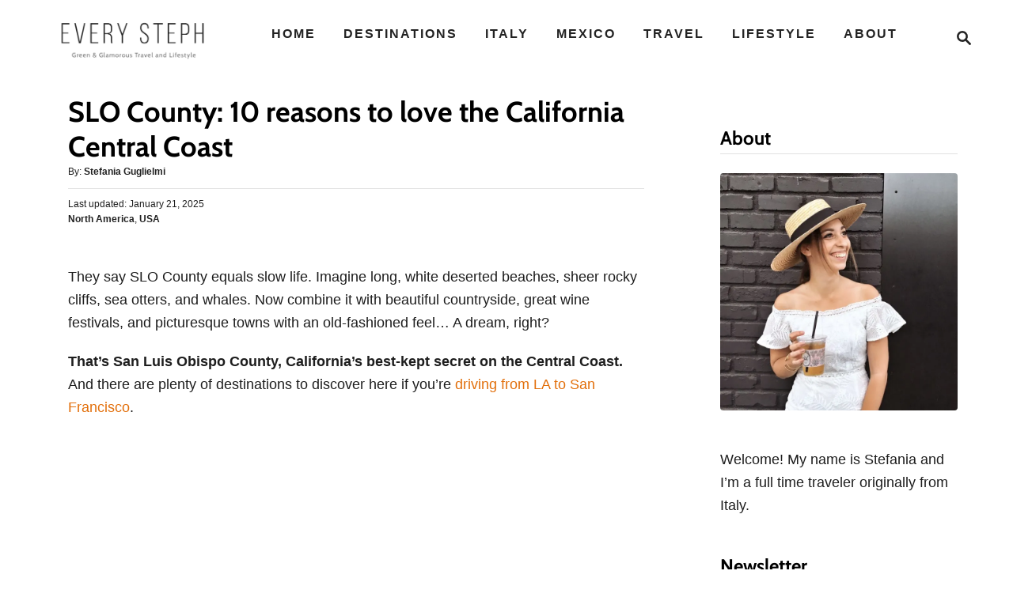

--- FILE ---
content_type: text/html; charset=UTF-8
request_url: https://www.everysteph.com/san-luis-obispo-county-10-reasons-to-love-california-central-coast/
body_size: 29959
content:
<!DOCTYPE html><html lang="en-US">
	<head>
				<meta charset="UTF-8">
		<meta name="viewport" content="width=device-width, initial-scale=1.0">
		<meta http-equiv="X-UA-Compatible" content="ie=edge">
		<style>@font-face{font-family:'Cabin';font-style:italic;font-weight:400;font-stretch:normal;font-display:optional;src:url(https://www.everysteph.com/wp-content/mvt-fonts/1/Cabin/400-italic/400-italic.woff2) format('woff2');unicode-range:U+0000-00FF,U+0131,U+0152-0153,U+02BB-02BC,U+02C6,U+02DA,U+02DC,U+2000-206F,U+2074,U+20AC,U+2122,U+2191,U+2193,U+2212,U+2215,U+FEFF,U+FFFD} @font-face{font-family:'Cabin';font-style:italic;font-weight:700;font-stretch:normal;font-display:optional;src:url(https://www.everysteph.com/wp-content/mvt-fonts/1/Cabin/700-italic/700-italic.woff2) format('woff2');unicode-range:U+0000-00FF,U+0131,U+0152-0153,U+02BB-02BC,U+02C6,U+02DA,U+02DC,U+2000-206F,U+2074,U+20AC,U+2122,U+2191,U+2193,U+2212,U+2215,U+FEFF,U+FFFD} @font-face{font-family:'Cabin';font-style:normal;font-weight:400;font-stretch:normal;font-display:optional;src:url(https://www.everysteph.com/wp-content/mvt-fonts/1/Cabin/400-normal/400-normal.woff2) format('woff2');unicode-range:U+0000-00FF,U+0131,U+0152-0153,U+02BB-02BC,U+02C6,U+02DA,U+02DC,U+2000-206F,U+2074,U+20AC,U+2122,U+2191,U+2193,U+2212,U+2215,U+FEFF,U+FFFD} @font-face{font-family:'Cabin';font-style:normal;font-weight:700;font-stretch:normal;font-display:optional;src:url(https://www.everysteph.com/wp-content/mvt-fonts/1/Cabin/700-normal/700-normal.woff2) format('woff2');unicode-range:U+0000-00FF,U+0131,U+0152-0153,U+02BB-02BC,U+02C6,U+02DA,U+02DC,U+2000-206F,U+2074,U+20AC,U+2122,U+2191,U+2193,U+2212,U+2215,U+FEFF,U+FFFD}</style><meta name='robots' content='index, follow, max-image-preview:large, max-snippet:-1, max-video-preview:-1' />

	<!-- This site is optimized with the Yoast SEO plugin v21.9.1 - https://yoast.com/wordpress/plugins/seo/ -->
	<title>SLO County: 10 reasons to love the California Central Coast</title>
	<meta name="description" content="San Luis Obispo County is truly a slice of paradise: off the beaten track, it offers the best of California&#039;s Central Coast!" />
	<link rel="canonical" href="https://www.everysteph.com/san-luis-obispo-county-10-reasons-to-love-california-central-coast/" />
	<meta property="og:locale" content="en_US" />
	<meta property="og:type" content="article" />
	<meta property="og:title" content="SLO County: 10 reasons to love the California Central Coast" />
	<meta property="og:description" content="San Luis Obispo County is truly a slice of paradise: off the beaten track, it offers the best of California&#039;s Central Coast!" />
	<meta property="og:url" content="https://www.everysteph.com/san-luis-obispo-county-10-reasons-to-love-california-central-coast/" />
	<meta property="og:site_name" content="Every Steph" />
	<meta property="article:author" content="https://www.facebook.com/everysteph" />
	<meta property="article:published_time" content="2014-07-02T11:56:00+00:00" />
	<meta property="article:modified_time" content="2025-01-21T16:49:18+00:00" />
	<meta property="og:image" content="https://www.everysteph.com/wp-content/uploads/2014/07/Hidden-California-Central-Coast.jpg" />
	<meta property="og:image:width" content="1632" />
	<meta property="og:image:height" content="1224" />
	<meta property="og:image:type" content="image/jpeg" />
	<meta name="author" content="Stefania Guglielmi" />
	<meta name="twitter:card" content="summary_large_image" />
	<meta name="twitter:creator" content="@everysteph" />
	<meta name="twitter:site" content="@everysteph" />
	<meta name="twitter:label1" content="Written by" />
	<meta name="twitter:data1" content="Stefania Guglielmi" />
	<meta name="twitter:label2" content="Est. reading time" />
	<meta name="twitter:data2" content="7 minutes" />
	<script type="application/ld+json" class="yoast-schema-graph">{"@context":"https://schema.org","@graph":[{"@type":"WebPage","@id":"https://www.everysteph.com/san-luis-obispo-county-10-reasons-to-love-california-central-coast/","url":"https://www.everysteph.com/san-luis-obispo-county-10-reasons-to-love-california-central-coast/","name":"SLO County: 10 reasons to love the California Central Coast","isPartOf":{"@id":"https://www.everysteph.com/#website"},"primaryImageOfPage":{"@id":"https://www.everysteph.com/san-luis-obispo-county-10-reasons-to-love-california-central-coast/#primaryimage"},"image":{"@id":"https://www.everysteph.com/san-luis-obispo-county-10-reasons-to-love-california-central-coast/#primaryimage"},"thumbnailUrl":"https://www.everysteph.com/wp-content/uploads/2014/07/Hidden-California-Central-Coast.jpg","datePublished":"2014-07-02T11:56:00+00:00","dateModified":"2025-01-21T16:49:18+00:00","author":{"@id":"https://www.everysteph.com/#/schema/person/e2bd50b4d9ec62f5e36b2062aba525e3"},"description":"San Luis Obispo County is truly a slice of paradise: off the beaten track, it offers the best of California's Central Coast!","breadcrumb":{"@id":"https://www.everysteph.com/san-luis-obispo-county-10-reasons-to-love-california-central-coast/#breadcrumb"},"inLanguage":"en-US","potentialAction":[{"@type":"ReadAction","target":["https://www.everysteph.com/san-luis-obispo-county-10-reasons-to-love-california-central-coast/"]}]},{"@type":"ImageObject","inLanguage":"en-US","@id":"https://www.everysteph.com/san-luis-obispo-county-10-reasons-to-love-california-central-coast/#primaryimage","url":"https://www.everysteph.com/wp-content/uploads/2014/07/Hidden-California-Central-Coast.jpg","contentUrl":"https://www.everysteph.com/wp-content/uploads/2014/07/Hidden-California-Central-Coast.jpg","width":1632,"height":1224,"caption":"hidden california central coast"},{"@type":"BreadcrumbList","@id":"https://www.everysteph.com/san-luis-obispo-county-10-reasons-to-love-california-central-coast/#breadcrumb","itemListElement":[{"@type":"ListItem","position":1,"name":"Home","item":"https://www.everysteph.com/"},{"@type":"ListItem","position":2,"name":"SLO County: 10 reasons to love the California Central Coast"}]},{"@type":"WebSite","@id":"https://www.everysteph.com/#website","url":"https://www.everysteph.com/","name":"Every Steph","description":"Luxury &amp; Eco Travel Guides","potentialAction":[{"@type":"SearchAction","target":{"@type":"EntryPoint","urlTemplate":"https://www.everysteph.com/?s={search_term_string}"},"query-input":"required name=search_term_string"}],"inLanguage":"en-US"},{"@type":"Person","@id":"https://www.everysteph.com/#/schema/person/e2bd50b4d9ec62f5e36b2062aba525e3","name":"Stefania Guglielmi","image":{"@type":"ImageObject","inLanguage":"en-US","@id":"https://www.everysteph.com/#/schema/person/image/8e0ee2379230f4f04696e894787f8014","url":"https://secure.gravatar.com/avatar/22af6df94079d375fdb3ec2b27043886?s=96&d=mm&r=g","contentUrl":"https://secure.gravatar.com/avatar/22af6df94079d375fdb3ec2b27043886?s=96&d=mm&r=g","caption":"Stefania Guglielmi"},"description":"Stefania Guglielmi is the founder of Every Steph. Originally from Bologna, Italy, she's been traveling full-time since 2016 and has visited over 50 countries across 6 continents. She believes sustainable travel and luxury travel can go hand in hand and has been advocating for responsible tourism since 2014. Stefania's advice and travel experiences have been featured in important publications such as Business Insider, Refinery29, and Yahoo Money.","sameAs":["https://www.everysteph.com"],"url":"https://www.everysteph.com/author/stefguglielmi/"}]}</script>
	<!-- / Yoast SEO plugin. -->


<link rel='dns-prefetch' href='//scripts.mediavine.com' />
<link rel='dns-prefetch' href='//www.googletagmanager.com' />
<link rel='dns-prefetch' href='//fonts.googleapis.com' />
<link rel="alternate" type="application/rss+xml" title="Every Steph &raquo; Feed" href="https://www.everysteph.com/feed/" />
<link rel="alternate" type="application/rss+xml" title="Every Steph &raquo; Comments Feed" href="https://www.everysteph.com/comments/feed/" />
<link rel="alternate" type="application/rss+xml" title="Every Steph &raquo; SLO County: 10 reasons to love the California Central Coast Comments Feed" href="https://www.everysteph.com/san-luis-obispo-county-10-reasons-to-love-california-central-coast/feed/" />
<style type="text/css" id="mv-trellis-custom-css">:root{--mv-trellis-color-link:var(--mv-trellis-color-primary);--mv-trellis-color-link-hover:var(--mv-trellis-color-secondary);--mv-trellis-font-body:Arial,"Helvetica Neue",Helvetica,sans-serif;--mv-trellis-font-heading:Cabin,sans-serif;;--mv-trellis-font-size-ex-sm:0.750375rem;--mv-trellis-font-size-sm:0.984375rem;--mv-trellis-font-size:1.125rem;--mv-trellis-font-size-lg:1.265625rem;--mv-trellis-color-primary:#222222;--mv-trellis-color-secondary:#e26f0b;--mv-trellis-max-logo-size:75px;--mv-trellis-gutter-small:24px;--mv-trellis-gutter:48px;--mv-trellis-gutter-double:96px;--mv-trellis-gutter-large:96px;--mv-trellis-wisteria-desktop-logo-width:270.66666666667px;--mv-trellis-color-background-accent:#fff;--mv-trellis-h1-font-color:#000000;--mv-trellis-h1-font-size:2.25rem;}</style><style id='classic-theme-styles-inline-css' type='text/css'>
/*! This file is auto-generated */
.wp-block-button__link{color:#fff;background-color:#32373c;border-radius:9999px;box-shadow:none;text-decoration:none;padding:calc(.667em + 2px) calc(1.333em + 2px);font-size:1.125em}.wp-block-file__button{background:#32373c;color:#fff;text-decoration:none}
</style>
<style id='global-styles-inline-css' type='text/css'>
body{--wp--preset--color--black: #000000;--wp--preset--color--cyan-bluish-gray: #abb8c3;--wp--preset--color--white: #ffffff;--wp--preset--color--pale-pink: #f78da7;--wp--preset--color--vivid-red: #cf2e2e;--wp--preset--color--luminous-vivid-orange: #ff6900;--wp--preset--color--luminous-vivid-amber: #fcb900;--wp--preset--color--light-green-cyan: #7bdcb5;--wp--preset--color--vivid-green-cyan: #00d084;--wp--preset--color--pale-cyan-blue: #8ed1fc;--wp--preset--color--vivid-cyan-blue: #0693e3;--wp--preset--color--vivid-purple: #9b51e0;--wp--preset--gradient--vivid-cyan-blue-to-vivid-purple: linear-gradient(135deg,rgba(6,147,227,1) 0%,rgb(155,81,224) 100%);--wp--preset--gradient--light-green-cyan-to-vivid-green-cyan: linear-gradient(135deg,rgb(122,220,180) 0%,rgb(0,208,130) 100%);--wp--preset--gradient--luminous-vivid-amber-to-luminous-vivid-orange: linear-gradient(135deg,rgba(252,185,0,1) 0%,rgba(255,105,0,1) 100%);--wp--preset--gradient--luminous-vivid-orange-to-vivid-red: linear-gradient(135deg,rgba(255,105,0,1) 0%,rgb(207,46,46) 100%);--wp--preset--gradient--very-light-gray-to-cyan-bluish-gray: linear-gradient(135deg,rgb(238,238,238) 0%,rgb(169,184,195) 100%);--wp--preset--gradient--cool-to-warm-spectrum: linear-gradient(135deg,rgb(74,234,220) 0%,rgb(151,120,209) 20%,rgb(207,42,186) 40%,rgb(238,44,130) 60%,rgb(251,105,98) 80%,rgb(254,248,76) 100%);--wp--preset--gradient--blush-light-purple: linear-gradient(135deg,rgb(255,206,236) 0%,rgb(152,150,240) 100%);--wp--preset--gradient--blush-bordeaux: linear-gradient(135deg,rgb(254,205,165) 0%,rgb(254,45,45) 50%,rgb(107,0,62) 100%);--wp--preset--gradient--luminous-dusk: linear-gradient(135deg,rgb(255,203,112) 0%,rgb(199,81,192) 50%,rgb(65,88,208) 100%);--wp--preset--gradient--pale-ocean: linear-gradient(135deg,rgb(255,245,203) 0%,rgb(182,227,212) 50%,rgb(51,167,181) 100%);--wp--preset--gradient--electric-grass: linear-gradient(135deg,rgb(202,248,128) 0%,rgb(113,206,126) 100%);--wp--preset--gradient--midnight: linear-gradient(135deg,rgb(2,3,129) 0%,rgb(40,116,252) 100%);--wp--preset--font-size--small: 13px;--wp--preset--font-size--medium: 20px;--wp--preset--font-size--large: 36px;--wp--preset--font-size--x-large: 42px;--wp--preset--spacing--20: 0.44rem;--wp--preset--spacing--30: 0.67rem;--wp--preset--spacing--40: 1rem;--wp--preset--spacing--50: 1.5rem;--wp--preset--spacing--60: 2.25rem;--wp--preset--spacing--70: 3.38rem;--wp--preset--spacing--80: 5.06rem;--wp--preset--shadow--natural: 6px 6px 9px rgba(0, 0, 0, 0.2);--wp--preset--shadow--deep: 12px 12px 50px rgba(0, 0, 0, 0.4);--wp--preset--shadow--sharp: 6px 6px 0px rgba(0, 0, 0, 0.2);--wp--preset--shadow--outlined: 6px 6px 0px -3px rgba(255, 255, 255, 1), 6px 6px rgba(0, 0, 0, 1);--wp--preset--shadow--crisp: 6px 6px 0px rgba(0, 0, 0, 1);}:where(.is-layout-flex){gap: 0.5em;}:where(.is-layout-grid){gap: 0.5em;}body .is-layout-flow > .alignleft{float: left;margin-inline-start: 0;margin-inline-end: 2em;}body .is-layout-flow > .alignright{float: right;margin-inline-start: 2em;margin-inline-end: 0;}body .is-layout-flow > .aligncenter{margin-left: auto !important;margin-right: auto !important;}body .is-layout-constrained > .alignleft{float: left;margin-inline-start: 0;margin-inline-end: 2em;}body .is-layout-constrained > .alignright{float: right;margin-inline-start: 2em;margin-inline-end: 0;}body .is-layout-constrained > .aligncenter{margin-left: auto !important;margin-right: auto !important;}body .is-layout-constrained > :where(:not(.alignleft):not(.alignright):not(.alignfull)){max-width: var(--wp--style--global--content-size);margin-left: auto !important;margin-right: auto !important;}body .is-layout-constrained > .alignwide{max-width: var(--wp--style--global--wide-size);}body .is-layout-flex{display: flex;}body .is-layout-flex{flex-wrap: wrap;align-items: center;}body .is-layout-flex > *{margin: 0;}body .is-layout-grid{display: grid;}body .is-layout-grid > *{margin: 0;}:where(.wp-block-columns.is-layout-flex){gap: 2em;}:where(.wp-block-columns.is-layout-grid){gap: 2em;}:where(.wp-block-post-template.is-layout-flex){gap: 1.25em;}:where(.wp-block-post-template.is-layout-grid){gap: 1.25em;}.has-black-color{color: var(--wp--preset--color--black) !important;}.has-cyan-bluish-gray-color{color: var(--wp--preset--color--cyan-bluish-gray) !important;}.has-white-color{color: var(--wp--preset--color--white) !important;}.has-pale-pink-color{color: var(--wp--preset--color--pale-pink) !important;}.has-vivid-red-color{color: var(--wp--preset--color--vivid-red) !important;}.has-luminous-vivid-orange-color{color: var(--wp--preset--color--luminous-vivid-orange) !important;}.has-luminous-vivid-amber-color{color: var(--wp--preset--color--luminous-vivid-amber) !important;}.has-light-green-cyan-color{color: var(--wp--preset--color--light-green-cyan) !important;}.has-vivid-green-cyan-color{color: var(--wp--preset--color--vivid-green-cyan) !important;}.has-pale-cyan-blue-color{color: var(--wp--preset--color--pale-cyan-blue) !important;}.has-vivid-cyan-blue-color{color: var(--wp--preset--color--vivid-cyan-blue) !important;}.has-vivid-purple-color{color: var(--wp--preset--color--vivid-purple) !important;}.has-black-background-color{background-color: var(--wp--preset--color--black) !important;}.has-cyan-bluish-gray-background-color{background-color: var(--wp--preset--color--cyan-bluish-gray) !important;}.has-white-background-color{background-color: var(--wp--preset--color--white) !important;}.has-pale-pink-background-color{background-color: var(--wp--preset--color--pale-pink) !important;}.has-vivid-red-background-color{background-color: var(--wp--preset--color--vivid-red) !important;}.has-luminous-vivid-orange-background-color{background-color: var(--wp--preset--color--luminous-vivid-orange) !important;}.has-luminous-vivid-amber-background-color{background-color: var(--wp--preset--color--luminous-vivid-amber) !important;}.has-light-green-cyan-background-color{background-color: var(--wp--preset--color--light-green-cyan) !important;}.has-vivid-green-cyan-background-color{background-color: var(--wp--preset--color--vivid-green-cyan) !important;}.has-pale-cyan-blue-background-color{background-color: var(--wp--preset--color--pale-cyan-blue) !important;}.has-vivid-cyan-blue-background-color{background-color: var(--wp--preset--color--vivid-cyan-blue) !important;}.has-vivid-purple-background-color{background-color: var(--wp--preset--color--vivid-purple) !important;}.has-black-border-color{border-color: var(--wp--preset--color--black) !important;}.has-cyan-bluish-gray-border-color{border-color: var(--wp--preset--color--cyan-bluish-gray) !important;}.has-white-border-color{border-color: var(--wp--preset--color--white) !important;}.has-pale-pink-border-color{border-color: var(--wp--preset--color--pale-pink) !important;}.has-vivid-red-border-color{border-color: var(--wp--preset--color--vivid-red) !important;}.has-luminous-vivid-orange-border-color{border-color: var(--wp--preset--color--luminous-vivid-orange) !important;}.has-luminous-vivid-amber-border-color{border-color: var(--wp--preset--color--luminous-vivid-amber) !important;}.has-light-green-cyan-border-color{border-color: var(--wp--preset--color--light-green-cyan) !important;}.has-vivid-green-cyan-border-color{border-color: var(--wp--preset--color--vivid-green-cyan) !important;}.has-pale-cyan-blue-border-color{border-color: var(--wp--preset--color--pale-cyan-blue) !important;}.has-vivid-cyan-blue-border-color{border-color: var(--wp--preset--color--vivid-cyan-blue) !important;}.has-vivid-purple-border-color{border-color: var(--wp--preset--color--vivid-purple) !important;}.has-vivid-cyan-blue-to-vivid-purple-gradient-background{background: var(--wp--preset--gradient--vivid-cyan-blue-to-vivid-purple) !important;}.has-light-green-cyan-to-vivid-green-cyan-gradient-background{background: var(--wp--preset--gradient--light-green-cyan-to-vivid-green-cyan) !important;}.has-luminous-vivid-amber-to-luminous-vivid-orange-gradient-background{background: var(--wp--preset--gradient--luminous-vivid-amber-to-luminous-vivid-orange) !important;}.has-luminous-vivid-orange-to-vivid-red-gradient-background{background: var(--wp--preset--gradient--luminous-vivid-orange-to-vivid-red) !important;}.has-very-light-gray-to-cyan-bluish-gray-gradient-background{background: var(--wp--preset--gradient--very-light-gray-to-cyan-bluish-gray) !important;}.has-cool-to-warm-spectrum-gradient-background{background: var(--wp--preset--gradient--cool-to-warm-spectrum) !important;}.has-blush-light-purple-gradient-background{background: var(--wp--preset--gradient--blush-light-purple) !important;}.has-blush-bordeaux-gradient-background{background: var(--wp--preset--gradient--blush-bordeaux) !important;}.has-luminous-dusk-gradient-background{background: var(--wp--preset--gradient--luminous-dusk) !important;}.has-pale-ocean-gradient-background{background: var(--wp--preset--gradient--pale-ocean) !important;}.has-electric-grass-gradient-background{background: var(--wp--preset--gradient--electric-grass) !important;}.has-midnight-gradient-background{background: var(--wp--preset--gradient--midnight) !important;}.has-small-font-size{font-size: var(--wp--preset--font-size--small) !important;}.has-medium-font-size{font-size: var(--wp--preset--font-size--medium) !important;}.has-large-font-size{font-size: var(--wp--preset--font-size--large) !important;}.has-x-large-font-size{font-size: var(--wp--preset--font-size--x-large) !important;}
.wp-block-navigation a:where(:not(.wp-element-button)){color: inherit;}
:where(.wp-block-post-template.is-layout-flex){gap: 1.25em;}:where(.wp-block-post-template.is-layout-grid){gap: 1.25em;}
:where(.wp-block-columns.is-layout-flex){gap: 2em;}:where(.wp-block-columns.is-layout-grid){gap: 2em;}
.wp-block-pullquote{font-size: 1.5em;line-height: 1.6;}
</style>
<style id='ez-toc-inline-css' type='text/css'>
div#ez-toc-container .ez-toc-title {font-size: 120%;}div#ez-toc-container .ez-toc-title {font-weight: 500;}div#ez-toc-container ul li {font-size: 95%;}div#ez-toc-container ul li {font-weight: 500;}div#ez-toc-container nav ul ul li {font-size: 90%;}
.ez-toc-container-direction {direction: ltr;}.ez-toc-counter ul{counter-reset: item ;}.ez-toc-counter nav ul li a::before {content: counters(item, '.', decimal) '. ';display: inline-block;counter-increment: item;flex-grow: 0;flex-shrink: 0;margin-right: .2em; float: left; }.ez-toc-widget-direction {direction: ltr;}.ez-toc-widget-container ul{counter-reset: item ;}.ez-toc-widget-container nav ul li a::before {content: counters(item, '.', decimal) '. ';display: inline-block;counter-increment: item;flex-grow: 0;flex-shrink: 0;margin-right: .2em; float: left; }
</style>
<style id='kadence-blocks-global-variables-inline-css' type='text/css'>
:root {--global-kb-font-size-sm:clamp(0.8rem, 0.73rem + 0.217vw, 0.9rem);--global-kb-font-size-md:clamp(1.1rem, 0.995rem + 0.326vw, 1.25rem);--global-kb-font-size-lg:clamp(1.75rem, 1.576rem + 0.543vw, 2rem);--global-kb-font-size-xl:clamp(2.25rem, 1.728rem + 1.63vw, 3rem);--global-kb-font-size-xxl:clamp(2.5rem, 1.456rem + 3.26vw, 4rem);--global-kb-font-size-xxxl:clamp(2.75rem, 0.489rem + 7.065vw, 6rem);}:root {--global-palette1: #3182CE;--global-palette2: #2B6CB0;--global-palette3: #1A202C;--global-palette4: #2D3748;--global-palette5: #4A5568;--global-palette6: #718096;--global-palette7: #EDF2F7;--global-palette8: #F7FAFC;--global-palette9: #ffffff;}
</style>
<link rel="stylesheet" class="mvt-styles" href="https://www.everysteph.com/wp-content/mvt-critical/1/2c539c9ba19b54f2af91dbe793fbfaed.c1f2eaafdc6bcd04a94f3e4ff1bbff90.secondary.css?ver=6.4.7" media="print" onload="this.media='all'"><noscript><link rel='stylesheet' id='mvt-uncritical-css' href='https://www.everysteph.com/wp-content/mvt-critical/1/2c539c9ba19b54f2af91dbe793fbfaed.c1f2eaafdc6bcd04a94f3e4ff1bbff90.secondary.css?ver=6.4.7' type='text/css' media='all' />
</noscript><style>@charset "UTF-8";.wp-block-gallery.has-nested-images figure.wp-block-image:not(#individual-image){margin:0;width:calc(50% - var(--wp--style--unstable-gallery-gap,16px)/ 2)}.wp-block-gallery.has-nested-images figure.wp-block-image{box-sizing:border-box;display:flex;flex-direction:column;flex-grow:1;justify-content:center;max-width:100%;position:relative}.wp-block-gallery.has-nested-images figure.wp-block-image>a,.wp-block-gallery.has-nested-images figure.wp-block-image>div{flex-direction:column;flex-grow:1;margin:0}.wp-block-gallery.has-nested-images figure.wp-block-image img{display:block;height:auto;max-width:100%!important;width:auto}.wp-block-gallery.has-nested-images figure.wp-block-image figcaption{background:linear-gradient(0deg,rgba(0,0,0,.7),rgba(0,0,0,.3) 70%,transparent);bottom:0;box-sizing:border-box;color:#fff;font-size:13px;left:0;margin-bottom:0;max-height:60%;overflow:auto;padding:0 8px 8px;position:absolute;text-align:center;width:100%}.wp-block-gallery.has-nested-images figure.wp-block-image figcaption img{display:inline}.wp-block-gallery.has-nested-images figure.wp-block-image figcaption a{color:inherit}.wp-block-gallery.has-nested-images figure.wp-block-image.has-custom-border img{box-sizing:border-box}.wp-block-gallery.has-nested-images figure.wp-block-image.has-custom-border>a,.wp-block-gallery.has-nested-images figure.wp-block-image.has-custom-border>div,.wp-block-gallery.has-nested-images figure.wp-block-image.is-style-rounded>a,.wp-block-gallery.has-nested-images figure.wp-block-image.is-style-rounded>div{flex:1 1 auto}.wp-block-gallery.has-nested-images figure.wp-block-image.has-custom-border figcaption,.wp-block-gallery.has-nested-images figure.wp-block-image.is-style-rounded figcaption{background:0 0;color:inherit;flex:initial;margin:0;padding:10px 10px 9px;position:relative}.wp-block-gallery.has-nested-images:not(.is-cropped) figure.wp-block-image:not(#individual-image){margin-bottom:auto;margin-top:0}.wp-block-gallery.has-nested-images.is-cropped figure.wp-block-image:not(#individual-image){align-self:inherit}.wp-block-gallery.has-nested-images.is-cropped figure.wp-block-image:not(#individual-image)>a,.wp-block-gallery.has-nested-images.is-cropped figure.wp-block-image:not(#individual-image)>div:not(.components-drop-zone){display:flex}.wp-block-gallery.has-nested-images.is-cropped figure.wp-block-image:not(#individual-image) a,.wp-block-gallery.has-nested-images.is-cropped figure.wp-block-image:not(#individual-image) img{flex:1 0 0%;height:100%;object-fit:cover;width:100%}.wp-block-gallery.has-nested-images.columns-1 figure.wp-block-image:not(#individual-image){width:100%}@media (min-width:600px){.wp-block-gallery.has-nested-images.columns-3 figure.wp-block-image:not(#individual-image){width:calc(33.33333% - var(--wp--style--unstable-gallery-gap,16px)*.66667)}.wp-block-gallery.has-nested-images.columns-4 figure.wp-block-image:not(#individual-image){width:calc(25% - var(--wp--style--unstable-gallery-gap,16px)*.75)}.wp-block-gallery.has-nested-images.columns-5 figure.wp-block-image:not(#individual-image){width:calc(20% - var(--wp--style--unstable-gallery-gap,16px)*.8)}.wp-block-gallery.has-nested-images.columns-6 figure.wp-block-image:not(#individual-image){width:calc(16.66667% - var(--wp--style--unstable-gallery-gap,16px)*.83333)}.wp-block-gallery.has-nested-images.columns-7 figure.wp-block-image:not(#individual-image){width:calc(14.28571% - var(--wp--style--unstable-gallery-gap,16px)*.85714)}.wp-block-gallery.has-nested-images.columns-8 figure.wp-block-image:not(#individual-image){width:calc(12.5% - var(--wp--style--unstable-gallery-gap,16px)*.875)}.wp-block-gallery.has-nested-images.columns-default figure.wp-block-image:not(#individual-image){width:calc(33.33% - var(--wp--style--unstable-gallery-gap,16px)*.66667)}.wp-block-gallery.has-nested-images.columns-default figure.wp-block-image:not(#individual-image):first-child:nth-last-child(2),.wp-block-gallery.has-nested-images.columns-default figure.wp-block-image:not(#individual-image):first-child:nth-last-child(2)~figure.wp-block-image:not(#individual-image){width:calc(50% - var(--wp--style--unstable-gallery-gap,16px)*.5)}.wp-block-gallery.has-nested-images.columns-default figure.wp-block-image:not(#individual-image):first-child:last-child{width:100%}}.wp-block-image img{box-sizing:border-box;height:auto;max-width:100%;vertical-align:bottom}.wp-block-image[style*=border-radius] img,.wp-block-image[style*=border-radius]>a{border-radius:inherit}.wp-block-image.has-custom-border img{box-sizing:border-box}.wp-block-image.aligncenter{text-align:center}.wp-block-image.alignfull img,.wp-block-image.alignwide img{height:auto;width:100%}.wp-block-image .aligncenter,.wp-block-image .alignleft,.wp-block-image .alignright,.wp-block-image.aligncenter,.wp-block-image.alignleft,.wp-block-image.alignright{display:table}.wp-block-image .aligncenter>figcaption,.wp-block-image .alignleft>figcaption,.wp-block-image .alignright>figcaption,.wp-block-image.aligncenter>figcaption,.wp-block-image.alignleft>figcaption,.wp-block-image.alignright>figcaption{caption-side:bottom;display:table-caption}.wp-block-image .alignleft{float:left;margin:.5em 1em .5em 0}.wp-block-image .alignright{float:right;margin:.5em 0 .5em 1em}.wp-block-image .aligncenter{margin-left:auto;margin-right:auto}.wp-block-image figcaption{margin-bottom:1em;margin-top:.5em}.wp-block-image .is-style-rounded img,.wp-block-image.is-style-circle-mask img,.wp-block-image.is-style-rounded img{border-radius:9999px}@supports ((-webkit-mask-image:none) or (mask-image:none)) or (-webkit-mask-image:none){.wp-block-image.is-style-circle-mask img{border-radius:0;-webkit-mask-image:url('data:image/svg+xml;utf8,<svg viewBox="0 0 100 100" xmlns="http://www.w3.org/2000/svg"><circle cx="50" cy="50" r="50"/></svg>');mask-image:url('data:image/svg+xml;utf8,<svg viewBox="0 0 100 100" xmlns="http://www.w3.org/2000/svg"><circle cx="50" cy="50" r="50"/></svg>');mask-mode:alpha;-webkit-mask-position:center;mask-position:center;-webkit-mask-repeat:no-repeat;mask-repeat:no-repeat;-webkit-mask-size:contain;mask-size:contain}}.wp-block-image :where(.has-border-color){border-style:solid}.wp-block-image :where([style*=border-top-color]){border-top-style:solid}.wp-block-image :where([style*=border-right-color]){border-right-style:solid}.wp-block-image :where([style*=border-bottom-color]){border-bottom-style:solid}.wp-block-image :where([style*=border-left-color]){border-left-style:solid}.wp-block-image :where([style*=border-width]){border-style:solid}.wp-block-image :where([style*=border-top-width]){border-top-style:solid}.wp-block-image :where([style*=border-right-width]){border-right-style:solid}.wp-block-image :where([style*=border-bottom-width]){border-bottom-style:solid}.wp-block-image :where([style*=border-left-width]){border-left-style:solid}.wp-block-image figure{margin:0}.wp-lightbox-overlay .wp-block-image{align-items:center;box-sizing:border-box;display:flex;height:100%;justify-content:center;margin:0;position:relative;transform-origin:0 0;width:100%;z-index:3000000}.wp-lightbox-overlay .wp-block-image img{height:var(--wp--lightbox-image-height);min-height:var(--wp--lightbox-image-height);min-width:var(--wp--lightbox-image-width);width:var(--wp--lightbox-image-width)}.wp-lightbox-overlay .wp-block-image figcaption{display:none}ul{box-sizing:border-box}.entry-content{counter-reset:footnotes}:root{--wp--preset--font-size--normal:16px;--wp--preset--font-size--huge:42px}.screen-reader-text{clip:rect(1px,1px,1px,1px);word-wrap:normal!important;border:0;-webkit-clip-path:inset(50%);clip-path:inset(50%);height:1px;margin:-1px;overflow:hidden;padding:0;position:absolute;width:1px}html :where(img[class*=wp-image-]){height:auto;max-width:100%}.mc4wp-form input[name^=_mc4wp_honey]{display:none!important}.mc4wp-form-theme{margin:1em 0}.mc4wp-form-theme input,.mc4wp-form-theme label{box-sizing:border-box;vertical-align:baseline;width:auto;height:auto;line-height:normal;display:block}.mc4wp-form-theme input:after,.mc4wp-form-theme label:after{content:"";clear:both;display:table}.mc4wp-form-theme label{margin-bottom:6px;font-weight:700;display:block}.mc4wp-form-theme input[type=email],.mc4wp-form-theme input[type=text]{vertical-align:middle;text-shadow:none;background:#fff;border:1px solid #ccc;border-radius:2px;outline:0;width:100%;max-width:480px;height:auto;min-height:32px;padding:8px 16px;line-height:1.42857;color:#555!important}.mc4wp-form-theme input[type=submit]{-webkit-appearance:none;-moz-appearance:none;appearance:none;text-align:center;white-space:nowrap;vertical-align:middle;text-shadow:none;filter:none;background:0 0;border:1px solid #0000;border-radius:2px;width:auto;height:auto;padding:8px 16px;font-weight:400;line-height:1.42857;display:inline-block}.mc4wp-form-theme-green input[type=submit]{border-color:#3d8b3d;color:#fff!important;background-color:#5cb85c!important}a,article,aside,body,div,form,h1,h3,header,html,iframe,img,label,li,nav,p,span,strong,time,ul{margin:0;padding:0;border:0;font:inherit;font-size:100%;vertical-align:baseline}article,aside,header,nav{display:block}body{box-sizing:border-box;margin-right:auto;margin-left:auto;color:#000;background-color:#fff;line-height:1;word-wrap:break-word;word-break:break-word}ul{margin-left:15px;list-style:disc}.sidebar-primary ul{list-style:none}*,:after,:before{box-sizing:inherit;margin:0;padding:0}img{height:auto}iframe,img{max-width:100%}textarea{width:100%}.mvt-content>*{margin-bottom:20px}body{font-size:1.125rem;font-size:var(--mv-trellis-font-size,1.125rem);font-family:Arial,sans-serif;font-family:var(--mv-trellis-font-body,Arial,sans-serif);color:#1e1e1e;font-weight:400;line-height:1.625}h1,h3{font-family:Georgia,Times,Times New Roman,serif;font-family:var(--mv-trellis-font-heading,Georgia,Times,"Times New Roman",serif);margin-bottom:10px;margin-bottom:var(--mv-trellis-gutter-small,10px);color:#000;color:var(--mv-trellis-heading-font-color,#000);display:block;font-weight:700}h1{font-size:2.25rem;font-size:var(--mv-trellis-h1-font-size,2.25rem)}h1{color:#000;color:var(--mv-trellis-h1-font-color,#000)}h3{font-size:1.4999625rem;font-size:var(--mv-trellis-h3-font-size,1.4999625rem)}p,ul{margin-bottom:1.75rem;margin-bottom:calc(18px + var(--mv-trellis-gutter-small,10px))}a,a:visited{color:#4b4266;color:var(--mv-trellis-color-link,#4b4266)}strong{font-weight:700}ul{list-style:disc}ul li{margin-left:15px}li{margin-bottom:10px}li li:first-child{margin-top:10px}.header{display:block}.header a{text-decoration:none}.header-container{width:auto;display:flex;flex-direction:row;position:relative;max-width:1200px;height:75px;margin:10px auto;align-items:center;flex-flow:row nowrap;justify-content:space-between}@media only screen and (min-width:1161px){.header-container{min-height:var(--mv-trellis-max-logo-size,75px);height:unset}}.header .header-logo img{display:inline-block}.header-singular{background:#fafafa;background:var(--mv-trellis-color-background-accent,#fafafa)}@media only screen and (min-width:1161px){.header-singular{padding-right:0;padding-left:0}}@media only screen and (max-width:1160px){.header-logo-container:not(.blog){width:100%;margin-right:84px}}.header-logo-container{max-width:100%;margin-right:64px;text-align:center}@media only screen and (min-width:1161px){.header-logo-container{width:-moz-fit-content;width:fit-content;margin-right:0;text-align:left;align-self:center;justify-content:left}}.search-toggle~.header-logo-container{margin-right:0}@media only screen and (min-width:1161px){.header:not(.home) .header-container .header-logo-container .header-logo picture{display:flex;align-items:center;height:150px;height:var(--mv-trellis-max-logo-size,150px)}}@media only screen and (max-width:1160px){.header:not(.home) .header-container .header-logo-container .header-logo picture .header-logo-img{width:auto;max-height:75px;vertical-align:middle}}@media only screen and (min-width:1161px){.header:not(.home) .header-container .header-logo-container .header-logo picture .header-logo-img{max-height:100%;width:auto;max-width:400px}}@media only screen and (min-width:1161px){.header-container:not(.blog){padding-left:20px}}#primary-nav{z-index:99999;width:100%;height:auto}.nav-container{padding:20px 0;font-size:0}@media only screen and (min-width:1161px){.nav-container{max-width:100%}}.nav-container ul{-webkit-margin-after:0;margin-block-end:0;-webkit-margin-before:0;margin-block-start:0;-webkit-margin-end:0;margin-inline-end:0;-webkit-margin-start:0;margin-inline-start:0;-webkit-padding-start:0;padding-inline-start:0}.menu-item,.menu-item a{display:block}.menu-item a{font-size:1rem;font-size:var(--mv-trellis-font-size-sm,1rem);text-decoration:none}.menu-item a,.menu-item a:visited{color:#4b4266;color:var(--mv-trellis-color-link,#4b4266)}.nav .menu-item a{padding:20px}.header .menu-item a,.header .sub-menu .menu-item a{font-size:1rem;font-weight:700;line-height:1.15;letter-spacing:2px;text-transform:uppercase}.nav .current-menu-parent a,.nav .current-menu-parent a:visited{color:#4b4266;color:var(--mv-trellis-color-link,#4b4266)}@media (max-width:1160px){.header .nav>.nav-wrapper>nav.nav-container>ul>li:not(.sub-menu-open)>ul.sub-menu,.header .nav>.nav-wrapper>nav.nav-container>ul>li>ul.sub-menu>li:not(.sub-menu-open)>ul.sub-menu{display:none}.header .nav>.nav-wrapper>nav.nav-container>ul>li>a{display:flex}.header .nav>.nav-wrapper>nav.nav-container>ul>li>a>span{display:block;align-self:center}.header .nav>.nav-wrapper>nav.nav-container>ul>li.menu-item span.toggle-sub-menu{display:inline-flex;margin-left:.25em;padding:8px}.header li span.toggle-sub-menu svg{width:16px;height:16px}.header li span.toggle-sub-menu svg path{fill:#4b4266;fill:var(--mv-trellis-link-color,#4b4266)}.header .sub-menu{position:relative}.header .sub-menu li{padding-left:30px}.header .menu-item>a:after,.header .sub-menu li a:after{display:block;position:absolute;right:0;left:0;height:1px;margin-top:20px;background:#fff;content:""}.header .menu-item>a:after{margin-top:39px}.header .menu-item-has-children>a:after{margin-top:52px}}.sub-menu{margin:0}.nav-closed{display:none;flex:0}@media only screen and (min-width:1161px){button.search-toggle{padding-right:0}}.magnifying-glass,.nav-toggle,.search-toggle{color:#4b4266;color:var(--mv-trellis-color-link,#4b4266);border-radius:.25rem;background:#fff;box-shadow:none;vertical-align:middle;flex:0 0 auto}@media only screen and (min-width:1161px){.magnifying-glass,.nav-toggle,.search-toggle{padding-right:0}}.nav-toggle svg,.search-toggle svg{fill:#4b4266;fill:var(--mv-trellis-color-link,#4b4266);width:24px;height:24px;margin:10px;vertical-align:middle}.nav-toggle{order:0}.search-toggle{order:3}svg.magnifying-glass{padding:0}@media only screen and (min-width:1161px){.toggle-sub-menu{display:none}}@media only screen and (min-width:1161px){body:not(.blog) .nav{display:block;max-width:calc(100% - var(--mv-trellis-wisteria-desktop-logo-width,30%))}}@media only screen and (min-width:1161px){.nav-container{padding:0;height:100%}.nav-toggle{display:none}.nav-closed{display:block}.nav-closed{box-shadow:none}.nav-list{align-items:center;display:flex;flex-flow:row wrap;max-height:100%;justify-content:flex-end;position:relative}.nav-list .menu-item-has-children>.sub-menu{visibility:hidden;opacity:0;transform:scale(.95)}.nav-list>.menu-item>.sub-menu{min-width:100%}.nav-list .menu-item{line-height:2rem;position:relative}.nav .nav-list .menu-item a{border:none;padding:10px}.nav .nav-list .menu-item .menu-item>a{padding:10px 20px}.nav-list .sub-menu{background-color:#fff;margin:0 auto;position:absolute;top:calc(100% + 1px);right:0;max-width:250px;width:max-content;z-index:999}.nav-list .sub-menu .menu-item,.nav-list .sub-menu .sub-menu{margin:0}}@media only screen and (min-width:1161px){.nav-list .sub-menu>.menu-item-has-children:after{color:#4b4266;color:var(--mv-trellis-color-link,#4b4266);bottom:0;content:"◂";font-size:1rem;left:0;right:auto;top:0;padding:0 5px;position:absolute}body:not(.blog) .nav-list>.menu-item:nth-child(-n+2):not(:nth-last-child(-n+3)) .sub-menu>.menu-item-has-children:after{content:"▸";right:0;left:auto}}@media only screen and (min-width:1161px){.magnifying-glass,.search-toggle{letter-spacing:normal}}@media only screen and (min-width:1161px) and (min-width:1161px){.magnifying-glass,.search-toggle{padding-right:10px;padding-left:10px;font-size:1rem;line-height:1.15;text-align:center;align-self:center;flex:0 0 auto}}@media only screen and (min-width:1161px){.nav{order:1}}@media only screen and (min-width:1161px) and (min-width:1161px){.toggle-sub-menu{display:none}}span.toggle-sub-menu path{fill:#4b4266;fill:var(--mv-trellis-color-primary,#4b4266)}@media only screen and (hover:none) and (any-pointer:coarse) and (min-width:1161px){span.toggle-sub-menu svg{padding:.2em 0 0 .15em}}.nav .current-menu-parent>a,.nav .current-menu-parent>a:visited{color:#837a9f;color:var(--mv-trellis-color-link-hover,#837a9f)}article .entry-content{clear:both}@media only screen and (min-width:1161px){article .entry-content{max-width:calc(840px - var(--mv-trellis-gutter,20px)*2)}}article .article-meta{text-align:center}article .article-meta a{font-weight:700;text-decoration:none}@media only screen and (min-width:1161px){article .article-meta{text-align:left}}.entry-header{margin-bottom:10px;margin-bottom:var(--mv-trellis-gutter-small,10px);padding-top:10px;padding-top:var(--mv-trellis-gutter-small,10px);padding-bottom:10px;padding-bottom:var(--mv-trellis-gutter-small,10px);max-width:1200px;position:relative;display:block;width:100%}.entry-header:before{position:absolute;z-index:-1;top:0;right:0;bottom:0;border-left:9999px solid #fafafa;border-left:9999px solid var(--mv-trellis-color-background-accent,#fafafa);box-shadow:9999px 0 0 #fafafa;box-shadow:9999px 0 0 var(--mv-trellis-color-background-accent,#fafafa);content:""}.entry-header .archive-title{margin-bottom:0}article:after{display:table;clear:both;content:""}article .article-meta,article .post-meta-single,article .post-meta-single-top,article .post-meta-wrapper{font-size:.75rem;font-size:var(--mv-trellis-font-size-ex-sm,.75rem);line-height:1.5;vertical-align:bottom}article .article-meta p,article .post-meta-single p,article .post-meta-single-top p,article .post-meta-wrapper p{margin:0;padding:0;line-height:1.5;vertical-align:bottom}article p.meta-wrapper{display:inline}.entry-header #comment-count{display:inline-block}.entry-header .author-meta,.entry-header .meta-cats{display:block;line-height:1.8;vertical-align:bottom}.entry-header .author-meta{margin-bottom:10px;padding-bottom:10px;border-bottom:.5px solid #e1e1e1}.entry-header .article-meta.no-author-meta{margin-top:10px;padding-top:10px;border-top:.5px solid #e1e1e1}.entry-header a#comment-count{font-weight:700;text-decoration:none}.entry-header svg{fill:#4b4266;fill:var(--mv-trellis-link-color,#4b4266);vertical-align:middle}.entry-header h1.entry-title{font-family:Arial,sans-serif;font-family:var(--mv-trellis-font-heading,Arial,sans-serif);padding:0;line-height:normal}.entry-header h1.entry-title:only-child{margin-bottom:0;padding-bottom:0}h1.article-heading{margin-bottom:0;padding-top:10px;padding-bottom:10px;font-size:2.25rem;font-size:var(--mv-trellis-h1-font-size,2.25rem);line-height:1em;text-align:center}@media (min-width:1161px){h1.article-heading{padding-bottom:20px;padding-bottom:var(--mv-trellis-gutter,20px);padding-top:20px;line-height:normal;text-align:left}}h1.article-heading{width:100%}.content{max-width:1200px;margin-right:auto;margin-left:auto}.content .wrapper-content{display:block;padding-right:20px;padding-left:20px;text-align:left}@media only screen and (min-width:1161px){.content .wrapper-content{display:grid;max-width:1200px;margin-right:auto;margin-left:auto;column-gap:20px;grid-auto-flow:column;grid-template-areas:"content_before content_before" "content sidebar" "content_after content_after";grid-template-columns:1fr 360px}}@media only screen and (min-width:1250px){.content .wrapper-content{padding-right:0;padding-left:0}}@media only screen and (max-width:340px){.content .wrapper-content{padding-right:10px;padding-left:10px}}#content{position:relative;max-width:728px;margin-right:auto;margin-left:auto;width:100%;display:block;grid-area:content}@media only screen and (min-width:1161px){#content{width:728px}}.content h1,.content p{width:100%}.wp-block-image{display:block;max-width:100%;height:auto}.wp-block-image img{margin-bottom:1em;border-radius:.25rem;box-shadow:-5px 5px 25px 5px rgba(0,0,0,.1)}.content-container-before-post{grid-area:content_before;padding-bottom:10px;max-width:100%}.content-container-after-post{grid-area:content_after;max-width:100%}article a{font-weight:400}:root{--mv-trellis-sidebar-top-margin-offset:calc(var(--mv-trellis-h1-font-size, 36px)*2.75)}.sidebar{max-width:360px;z-index:1;grid-area:sidebar;margin-left:auto;margin-right:auto;margin-top:30px}@media only screen and (min-width:1161px){.sidebar{padding-bottom:0;width:360px}}.sidebar .widget-title{text-align:left}.sidebar-primary{height:-moz-fit-content;height:fit-content;margin-bottom:50px;padding-top:30px;padding-bottom:30px;background:#fff;border-radius:.25rem;box-shadow:-5px 5px 25px 5px rgba(0,0,0,.1)}@media only screen and (max-width:1160px){.sidebar-primary{margin-top:20px;margin-top:var(--mv-trellis-gutter,20px);margin-bottom:20px;margin-bottom:var(--mv-trellis-gutter,20px);box-shadow:none}}@media (min-width:1161px){.sidebar-primary{width:360px}}.mv-sticky-slot{display:none}@media only screen and (min-width:1161px){.mv-sticky-slot{display:block;position:sticky;top:1rem}.admin-bar .mv-sticky-slot{top:3rem}.mv-sticky-slot #sidebar_btf_sticky_wrapper.stuck{position:static}}.alignnone{margin:5px 20px 20px 0;margin:calc(var(--mv-trellis-gutter,20px)/ 4) var(--mv-trellis-gutter,20px) var(--mv-trellis-gutter,20px) 0}.screen-reader-text{overflow:hidden;clip:rect(1px,1px,1px,1px);position:absolute!important;width:1px;height:1px;margin:-1px;padding:0;border:0;word-wrap:normal!important;-webkit-clip-path:inset(50%);clip-path:inset(50%)}.search-submit,button,input[type=submit]{background-color:#4b4266;background-color:var(--mv-trellis-color-link,#4b4266);font-family:Arial,sans-serif;font-family:var(--mv-trellis-font-body,Arial,sans-serif);display:block;max-width:100%;padding:6px 20px;border:none;border-radius:.25rem;color:#fff;box-shadow:none;font-size:1rem;font-weight:400;line-height:1.625;text-align:center;text-decoration:none;letter-spacing:.05em}@media only screen and (min-width:600px){.search-submit,button,input[type=submit]{width:-moz-fit-content;width:fit-content}}#search-container{display:none;position:absolute;z-index:3;top:0;left:0;width:100%;height:100%;background-color:#fff;align-items:center;justify-content:center}#search-container .search-field{font-family:Arial,sans-serif;font-family:var(--mv-trellis-font-body,Arial,sans-serif);line-height:1.15}#search-container input.search-submit{display:none}#search-container .search-close{color:#4b4266;color:var(--mv-trellis-color-link,#4b4266);padding:6px 10px;background-color:transparent;flex:0 0 auto}input.search-field{font-family:Arial,sans-serif;font-family:var(--mv-trellis-font-body,Arial,sans-serif);border-radius:.25rem}.search-field{margin-top:10px;margin-top:var(--mv-trellis-gutter-small,10px);margin-bottom:10px;margin-bottom:var(--mv-trellis-gutter-small,10px);width:100%;padding:10px;border:1px solid var(--mv-trellis-color-link,#4b4266);outline:0;background:#fff;box-shadow:inset 0 1px 3px rgba(0,0,0,.15);font-size:1.125rem;line-height:1.625;vertical-align:baseline}.header .search-field{margin-bottom:0;text-overflow:ellipsis;width:calc(100vw - 78px)}@media only screen and (min-width:600px){.header .search-field{width:400px}}.widget-container{display:block;margin-right:auto;margin-bottom:20px;margin-left:auto;padding-right:30px;padding-bottom:0;padding-left:30px;background:#fff;font-size:1.125rem;font-size:var(--mv-trellis-font-size,1.125rem);line-height:1.625;text-align:left;letter-spacing:1px}.widget-container a{text-transform:capitalize}.widget-container a{font-weight:400}.widget-container img{display:flex;width:100%;margin-right:auto;margin-left:auto;border-radius:.25rem}@media only screen and (min-width:600px){.widget-container img{width:auto;max-width:100%}}.widget-container h3,.widget-container p{letter-spacing:normal}.widget-container li,.widget-container ul{margin-left:0}.widget-container .widget-title{border-bottom:1px solid #e1e1e1}.widget_recent_entries a{text-decoration:none}.mv_trellis_mobile_hide{display:none}@media only screen and (min-width:1161px){.mv_trellis_mobile_hide{display:block}}.wisteria-trellis #mv-trellis-comments{overflow-x:auto;grid-area:comments;margin-bottom:20px;margin-bottom:var(--mv-trellis-gutter,20px)}.wisteria-trellis #mv-trellis-comments textarea{box-shadow:none}input[type=email],input[type=search],input[type=text],textarea{font-size:1rem;font-size:var(--mv-trellis-font-size,1rem);width:100%;margin:0 0 10px;margin:0 0 calc(var(--mv-trellis-gutter,20px)/ 2);padding:8px;border:1px solid #e1e1e1;outline:0;background:#fff;box-shadow:none}input,textarea{resize:vertical}:host,:root{--fa-style-family-brands:"Font Awesome 6 Brands";--fa-font-brands:normal 400 1em/1 "Font Awesome 6 Brands"}:host,:root{--fa-font-regular:normal 400 1em/1 "Font Awesome 6 Free"}:host,:root{--fa-style-family-classic:"Font Awesome 6 Free";--fa-font-solid:normal 900 1em/1 "Font Awesome 6 Free"}</style>				<script id="mv-trellis-localModel" data-cfasync="false">
					window.$adManagementConfig = window.$adManagementConfig || {};
					window.$adManagementConfig.web = window.$adManagementConfig.web || {};
					window.$adManagementConfig.web.localModel = {"optimize_mobile_pagespeed":true,"optimize_desktop_pagespeed":true,"content_selector":"body:not(.page) .mvt-content","footer_selector":"footer.footer","content_selector_mobile":"body:not(.page) .mvt-content","comments_selector":"","sidebar_atf_selector":"","sidebar_atf_position":"afterend","sidebar_btf_selector":".mv-sticky-slot","sidebar_btf_position":"beforeend","content_stop_selector":"","sidebar_btf_stop_selector":"footer.footer","custom_css":"","ad_box":true,"sidebar_minimum_width":"1161","native_html_templates":{"feed":"<aside class=\"mv-trellis-native-ad-feed\"><div class=\"native-ad-image\" style=\"min-height:240px;min-width:320px;\"><div style=\"display: none;\" data-native-size=\"[300, 250]\" data-native-type=\"video\"><\/div><div style=\"width:320px;height:240px;\" data-native-size=\"[320,240]\" data-native-type=\"image\"><\/div><\/div><div class=\"native-content\"><img class=\"native-icon\" data-native-type=\"icon\" style=\"max-height: 50px; width: auto;\"><h2 data-native-len=\"80\" data-native-d-len=\"120\" data-native-type=\"title\"><\/h2><div data-native-len=\"140\" data-native-d-len=\"340\" data-native-type=\"body\"><\/div><div class=\"cta-container\"><div data-native-type=\"sponsoredBy\"><\/div><a rel=\"nonopener sponsor\" data-native-type=\"clickUrl\" class=\"button article-read-more\"><span data-native-type=\"cta\"><\/span><\/a><\/div><\/div><\/aside>","content":"<aside class=\"mv-trellis-native-ad-content\"><div class=\"native-ad-image\"><div style=\"display: none;\" data-native-size=\"[300, 250]\" data-native-type=\"video\"><\/div><div data-native-size=\"[300,300]\" data-native-type=\"image\"><\/div><\/div><div class=\"native-content\"><img class=\"native-icon\" data-native-type=\"icon\" style=\"max-height: 50px; width: auto;\"><h2 data-native-len=\"80\" data-native-d-len=\"120\" data-native-type=\"title\"><\/h2><div data-native-len=\"140\" data-native-d-len=\"340\" data-native-type=\"body\"><\/div><div class=\"cta-container\"><div data-native-type=\"sponsoredBy\"><\/div><a data-native-type=\"clickUrl\" class=\"button article-read-more\"><span data-native-type=\"cta\"><\/span><\/a><\/div><\/div><\/aside>","sidebar":"<aside class=\"mv-trellis-native-ad-sidebar\"><div class=\"native-ad-image\"><div style=\"display: none;\" data-native-size=\"[300, 250]\" data-native-type=\"video\"><\/div><div data-native-size=\"[300,300]\" data-native-type=\"image\"><\/div><\/div><img class=\"native-icon\" data-native-type=\"icon\" style=\"max-height: 50px; width: auto;\"><h3 data-native-len=\"80\"><a rel=\"nonopener sponsor\" data-native-type=\"title\"><\/a><\/h3><div data-native-len=\"140\" data-native-d-len=\"340\" data-native-type=\"body\"><\/div><div data-native-type=\"sponsoredBy\"><\/div><a data-native-type=\"clickUrl\" class=\"button article-read-more\"><span data-native-type=\"cta\"><\/span><\/a><\/aside>","sticky_sidebar":"<aside class=\"mv-trellis-native-ad-sticky-sidebar\"><div class=\"native-ad-image\"><div style=\"display: none;\" data-native-size=\"[300, 250]\" data-native-type=\"video\"><\/div><div data-native-size=\"[300,300]\" data-native-type=\"image\"><\/div><\/div><img class=\"native-icon\" data-native-type=\"icon\" style=\"max-height: 50px; width: auto;\"><h3 data-native-len=\"80\" data-native-type=\"title\"><\/h3><div data-native-len=\"140\" data-native-d-len=\"340\" data-native-type=\"body\"><\/div><div data-native-type=\"sponsoredBy\"><\/div><a data-native-type=\"clickUrl\" class=\"button article-read-more\"><span data-native-type=\"cta\"><\/span><\/a><\/aside>","adhesion":"<aside class=\"mv-trellis-native-ad-adhesion\"><div data-native-size=\"[100,100]\" data-native-type=\"image\"><\/div><div class=\"native-content\"><img class=\"native-icon\" data-native-type=\"icon\" style=\"max-height: 50px; width: auto;\"><div data-native-type=\"sponsoredBy\"><\/div><h6 data-native-len=\"80\" data-native-d-len=\"120\" data-native-type=\"title\"><\/h6><\/div><div class=\"cta-container\"><a class=\"button article-read-more\" data-native-type=\"clickUrl\"><span data-native-type=\"cta\"><\/span><\/a><\/div><\/aside>"}};
				</script>
			<script type="text/javascript" async="async" data-noptimize="1" data-cfasync="false" src="https://scripts.mediavine.com/tags/every-steph.js?ver=6.4.7" id="mv-script-wrapper-js"></script>
<script type="text/javascript" src="https://www.everysteph.com/wp-includes/js/jquery/jquery.min.js?ver=3.7.1" id="jquery-core-js"></script>
<script type="text/javascript" src="https://www.everysteph.com/wp-includes/js/jquery/jquery-migrate.min.js?ver=3.4.1" id="jquery-migrate-js"></script>
<script type="text/javascript" id="wp-hide-post-js" class="mv-trellis-script" src="https://www.everysteph.com/wp-content/mvt-js/1/49cea0a781874a962879c2caca9bc322.min.js" defer data-noptimize data-handle="wp-hide-post"></script>
<script type="text/javascript" id="ga/js-js" class="mv-trellis-script" src="https://www.googletagmanager.com/gtag/js?id=UA-52547522-1" defer data-noptimize data-handle="ga/js"></script>
<script type="text/javascript" id="mv-trellis-images/intersection-observer-js" class="mv-trellis-script" src="https://www.everysteph.com/wp-content/plugins/mediavine-trellis-images/assets/dist/IO.0.7.1.js?ver=0.7.1" defer data-noptimize data-handle="mv-trellis-images/intersection-observer"></script>
<script type="text/javascript" id="mv-trellis-images/webp-check-js" class="mv-trellis-script" src="https://www.everysteph.com/wp-content/mvt-js/1/6a76c27036f54bb48ed9bc3294c5d172.min.js" defer data-noptimize data-handle="mv-trellis-images/webp-check"></script>
<link rel="https://api.w.org/" href="https://www.everysteph.com/wp-json/" /><link rel="alternate" type="application/json" href="https://www.everysteph.com/wp-json/wp/v2/posts/26" /><link rel="EditURI" type="application/rsd+xml" title="RSD" href="https://www.everysteph.com/xmlrpc.php?rsd" />
<meta name="generator" content="WordPress 6.4.7" />
<link rel='shortlink' href='https://www.everysteph.com/?p=26' />
<link rel="alternate" type="application/json+oembed" href="https://www.everysteph.com/wp-json/oembed/1.0/embed?url=https%3A%2F%2Fwww.everysteph.com%2Fsan-luis-obispo-county-10-reasons-to-love-california-central-coast%2F" />
<link rel="alternate" type="text/xml+oembed" href="https://www.everysteph.com/wp-json/oembed/1.0/embed?url=https%3A%2F%2Fwww.everysteph.com%2Fsan-luis-obispo-county-10-reasons-to-love-california-central-coast%2F&#038;format=xml" />
<style type="text/css" id="mv-trellis-native-ads-css">:root{--mv-trellis-color-native-ad-background: var(--mv-trellis-color-background-accent,#fafafa);}[class*="mv-trellis-native-ad"]{display:flex;flex-direction:column;text-align:center;align-items:center;padding:10px;margin:15px 0;border-top:1px solid #eee;border-bottom:1px solid #eee;background-color:var(--mv-trellis-color-native-ad-background,#fafafa)}[class*="mv-trellis-native-ad"] [data-native-type="image"]{background-repeat:no-repeat;background-size:cover;background-position:center center;}[class*="mv-trellis-native-ad"] [data-native-type="sponsoredBy"]{font-size:0.875rem;text-decoration:none;transition:color .3s ease-in-out,background-color .3s ease-in-out;}[class*="mv-trellis-native-ad"] [data-native-type="title"]{line-height:1;margin:10px 0;max-width:100%;text-decoration:none;transition:color .3s ease-in-out,background-color .3s ease-in-out;}[class*="mv-trellis-native-ad"] [data-native-type="title"],[class*="mv-trellis-native-ad"] [data-native-type="sponsoredBy"]{color:var(--mv-trellis-color-link)}[class*="mv-trellis-native-ad"] [data-native-type="title"]:hover,[class*="mv-trellis-native-ad"] [data-native-type="sponsoredBy"]:hover{color:var(--mv-trellis-color-link-hover)}[class*="mv-trellis-native-ad"] [data-native-type="body"]{max-width:100%;}[class*="mv-trellis-native-ad"] .article-read-more{display:inline-block;font-size:0.875rem;line-height:1.25;margin-left:0px;margin-top:10px;padding:10px 20px;text-align:right;text-decoration:none;text-transform:uppercase;}@media only screen and (min-width:600px){.mv-trellis-native-ad-feed,.mv-trellis-native-ad-content{flex-direction:row;padding:0;text-align:left;}.mv-trellis-native-ad-feed .native-content,.mv-trellis-native-ad-content{padding:10px}}.mv-trellis-native-ad-feed [data-native-type="image"]{max-width:100%;height:auto;}.mv-trellis-native-ad-feed .cta-container,.mv-trellis-native-ad-content .cta-container{display:flex;flex-direction:column;align-items:center;}@media only screen and (min-width:600px){.mv-trellis-native-ad-feed .cta-container,.mv-trellis-native-ad-content .cta-container{flex-direction:row;align-items: flex-end;justify-content:space-between;}}@media only screen and (min-width:600px){.mv-trellis-native-ad-content{padding:0;}.mv-trellis-native-ad-content .native-content{max-width:calc(100% - 300px);padding:15px;}}.mv-trellis-native-ad-content [data-native-type="image"]{height:300px;max-width:100%;width:300px;}.mv-trellis-native-ad-sticky-sidebar,.mv-trellis-native-ad-sidebar{font-size:var(--mv-trellis-font-size-sm,0.875rem);margin:20px 0;max-width:300px;padding:0 0 var(--mv-trellis-gutter,20px);}.mv-trellis-native-ad-sticky-sidebar [data-native-type="image"],.mv-trellis-native-ad-sticky-sidebar [data-native-type="image"]{height:300px;margin:0 auto;max-width:100%;width:300px;}.mv-trellis-native-ad-sticky-sidebar [data-native-type="body"]{padding:0 var(--mv-trellis-gutter,20px);}.mv-trellis-native-ad-sticky-sidebar [data-native-type="sponsoredBy"],.mv-trellis-native-ad-sticky-sidebar [data-native-type="sponsoredBy"]{display:inline-block}.mv-trellis-native-ad-sticky-sidebar h3,.mv-trellis-native-ad-sidebar h3 [data-native-type="title"]{margin:15px auto;width:300px;}.mv-trellis-native-ad-adhesion{background-color:transparent;flex-direction:row;height:90px;margin:0;padding:0 20px;}.mv-trellis-native-ad-adhesion [data-native-type="image"]{height:120px;margin:0 auto;max-width:100%;transform:translateY(-20px);width:120px;}.mv-trellis-native-ad-adhesion [data-native-type="sponsoredBy"],.mv-trellis-native-ad-adhesion  .article-read-more{font-size:0.75rem;}.mv-trellis-native-ad-adhesion [data-native-type="title"]{font-size:1rem;}.mv-trellis-native-ad-adhesion .native-content{display:flex;flex-direction:column;justify-content:center;padding:0 10px;text-align:left;}.mv-trellis-native-ad-adhesion .cta-container{display:flex;align-items:center;}</style>			<meta name="theme-color" content="#222222"/>
			<link rel="manifest" href="https://www.everysteph.com/manifest">
		<style id="uagb-style-conditional-extension">@media (min-width: 1025px){body .uag-hide-desktop.uagb-google-map__wrap,body .uag-hide-desktop{display:none !important}}@media (min-width: 768px) and (max-width: 1024px){body .uag-hide-tab.uagb-google-map__wrap,body .uag-hide-tab{display:none !important}}@media (max-width: 767px){body .uag-hide-mob.uagb-google-map__wrap,body .uag-hide-mob{display:none !important}}</style><link rel="icon" href="https://www.everysteph.com/wp-content/uploads/2016/04/cropped-footprint_318-9948-e1467282836215-32x32.png" sizes="32x32" />
<link rel="icon" href="https://www.everysteph.com/wp-content/uploads/2016/04/cropped-footprint_318-9948-e1467282836215-192x192.png" sizes="192x192" />
<link rel="apple-touch-icon" href="https://www.everysteph.com/wp-content/uploads/2016/04/cropped-footprint_318-9948-e1467282836215-180x180.png" />
<meta name="msapplication-TileImage" content="https://www.everysteph.com/wp-content/uploads/2016/04/cropped-footprint_318-9948-e1467282836215-270x270.png" />
		<style type="text/css" id="wp-custom-css">
			/* footer adjustment */
@media only screen and (min-width: 700px) {
#menu-footer-menu li.menu-item {
    display: inline-block !important;
    margin-left: 10px;
	  margin-right: 10px;
}
	#menu-footer-menu li.menu-item span {
		text-transform: uppercase;
	}
.footer-container {
    display: flex;
    flex-direction: row;
    flex-wrap: wrap;
	  padding-bottom: 0px !important;
	  justify-content: center !important;
}
.middle-footer {
    min-width: 100% !important;
    order: 3;
}
#menu-footer-menu {
    display: flex !important;
    justify-content: center !important;
	  margin-bottom: 20px !important;
}
.left-footer, .right-footer {
    order: 5;
    display: flex !important;
    justify-content: center !important;
}
}
@media only screen and (max-width: 699px) {
	#menu-footer-menu .menu-item {
    text-align: center;
}
}
/* Post Link Color Adjustment */
	.single-post .entry-content a {
		text-decoration: none !important;
		color: #e26f0b !important;
	}
.single-post .entry-content a:hover {
	color: #222222 !important;
}
.sidebar-primary, img {
	box-shadow: none !important;
}

/* TOC Link Adjustment */
#ez-toc-container a {
    color: #000000 !important;
}		</style>
					</head>
	<body class="post-template-default single single-post postid-26 single-format-standard mvt-no-js wisteria-trellis">
				<a href="#content" class="screen-reader-text">Skip to Content</a>
		<div class="before-content">
						<header class="header">
	<div class="wrapper wrapper-header">
				<div class="header-container">
			<button class="search-toggle">
	<span class="screen-reader-text">Search</span>
	<svg version="1.1" xmlns="http://www.w3.org/2000/svg" height="24" width="24" viewBox="0 0 12 12" class="magnifying-glass">
		<title>Magnifying Glass</title>
		<path d="M10.37 9.474L7.994 7.1l-.17-.1a3.45 3.45 0 0 0 .644-2.01A3.478 3.478 0 1 0 4.99 8.47c.75 0 1.442-.24 2.01-.648l.098.17 2.375 2.373c.19.188.543.142.79-.105s.293-.6.104-.79zm-5.38-2.27a2.21 2.21 0 1 1 2.21-2.21A2.21 2.21 0 0 1 4.99 7.21z"></path>
	</svg>
</button>
<div id="search-container">
	<form role="search" method="get" class="searchform" action="https://www.everysteph.com/">
	<label>
		<span class="screen-reader-text">Search for:</span>
		<input type="search" class="search-field"
			placeholder="Enter search keywords"
			value="" name="s"
			title="Search for:" />
	</label>
	<input type="submit" class="search-submit" value="Search" />
</form>
	<button class="search-close">
		<span class="screen-reader-text">Close Search</span>
		&times;
	</button>
</div>
			<div class="nav">
	<div class="wrapper nav-wrapper">
						<button class="nav-toggle" aria-label="Menu"><svg xmlns="http://www.w3.org/2000/svg" viewBox="0 0 32 32" width="32px" height="32px">
	<path d="M4,10h24c1.104,0,2-0.896,2-2s-0.896-2-2-2H4C2.896,6,2,6.896,2,8S2.896,10,4,10z M28,14H4c-1.104,0-2,0.896-2,2  s0.896,2,2,2h24c1.104,0,2-0.896,2-2S29.104,14,28,14z M28,22H4c-1.104,0-2,0.896-2,2s0.896,2,2,2h24c1.104,0,2-0.896,2-2  S29.104,22,28,22z" />
</svg>
</button>
				<nav id="primary-nav" class="nav-container nav-closed"><ul id="menu-menu" class="nav-list"><li id="menu-item-71" class="menu-item menu-item-type-custom menu-item-object-custom menu-item-home menu-item-71"><a href="https://www.everysteph.com/"><span>Home</span></a></li>
<li id="menu-item-5455" class="menu-item menu-item-type-custom menu-item-object-custom menu-item-has-children menu-item-5455"><a href="#"><span>Destinations</span><span class="toggle-sub-menu"><svg class="icon-arrow-down" width="6" height="4" viewBox="0 0 6 4" fill="none" xmlns="http://www.w3.org/2000/svg"><path fill-rule="evenodd" clip-rule="evenodd" d="M3 3.5L0 0L6 0L3 3.5Z" fill="#41A4A9"></path></svg></span></a>
<ul class="sub-menu">
	<li id="menu-item-3385" class="menu-item menu-item-type-taxonomy menu-item-object-category menu-item-has-children menu-item-3385"><a href="https://www.everysteph.com/category/africa/">Africa<span class="toggle-sub-menu"><svg class="icon-arrow-down" width="6" height="4" viewBox="0 0 6 4" fill="none" xmlns="http://www.w3.org/2000/svg"><path fill-rule="evenodd" clip-rule="evenodd" d="M3 3.5L0 0L6 0L3 3.5Z" fill="#41A4A9"></path></svg></span></a>
	<ul class="sub-menu">
		<li id="menu-item-3386" class="menu-item menu-item-type-taxonomy menu-item-object-category menu-item-3386"><a href="https://www.everysteph.com/category/africa/morocco/">Morocco</a></li>
		<li id="menu-item-6128" class="menu-item menu-item-type-taxonomy menu-item-object-category menu-item-6128"><a href="https://www.everysteph.com/category/africa/south-africa/">South Africa</a></li>
	</ul>
</li>
	<li id="menu-item-3387" class="menu-item menu-item-type-taxonomy menu-item-object-category menu-item-has-children menu-item-3387"><a href="https://www.everysteph.com/category/asia/">Asia<span class="toggle-sub-menu"><svg class="icon-arrow-down" width="6" height="4" viewBox="0 0 6 4" fill="none" xmlns="http://www.w3.org/2000/svg"><path fill-rule="evenodd" clip-rule="evenodd" d="M3 3.5L0 0L6 0L3 3.5Z" fill="#41A4A9"></path></svg></span></a>
	<ul class="sub-menu">
		<li id="menu-item-3388" class="menu-item menu-item-type-taxonomy menu-item-object-category menu-item-3388"><a href="https://www.everysteph.com/category/asia/india/">India</a></li>
		<li id="menu-item-23447" class="menu-item menu-item-type-taxonomy menu-item-object-category menu-item-23447"><a href="https://www.everysteph.com/category/asia/japan/">Japan</a></li>
		<li id="menu-item-5674" class="menu-item menu-item-type-taxonomy menu-item-object-category menu-item-5674"><a href="https://www.everysteph.com/category/asia/laos/">Laos</a></li>
		<li id="menu-item-3389" class="menu-item menu-item-type-taxonomy menu-item-object-category menu-item-3389"><a href="https://www.everysteph.com/category/asia/malaysia/">Malaysia</a></li>
		<li id="menu-item-31707" class="menu-item menu-item-type-taxonomy menu-item-object-category menu-item-31707"><a href="https://www.everysteph.com/category/asia/maldives/">Maldives</a></li>
		<li id="menu-item-6109" class="menu-item menu-item-type-taxonomy menu-item-object-category menu-item-6109"><a href="https://www.everysteph.com/category/asia/myanmar/">Myanmar</a></li>
		<li id="menu-item-3390" class="menu-item menu-item-type-taxonomy menu-item-object-category menu-item-3390"><a href="https://www.everysteph.com/category/asia/nepal/">Nepal</a></li>
		<li id="menu-item-3391" class="menu-item menu-item-type-taxonomy menu-item-object-category menu-item-3391"><a href="https://www.everysteph.com/category/asia/philippines/">Philippines</a></li>
		<li id="menu-item-6003" class="menu-item menu-item-type-taxonomy menu-item-object-category menu-item-6003"><a href="https://www.everysteph.com/category/asia/singapore/">Singapore</a></li>
		<li id="menu-item-3392" class="menu-item menu-item-type-taxonomy menu-item-object-category menu-item-3392"><a href="https://www.everysteph.com/category/asia/thailand/">Thailand</a></li>
		<li id="menu-item-3393" class="menu-item menu-item-type-taxonomy menu-item-object-category menu-item-3393"><a href="https://www.everysteph.com/category/asia/vietnam/">Vietnam</a></li>
	</ul>
</li>
	<li id="menu-item-3394" class="menu-item menu-item-type-taxonomy menu-item-object-category menu-item-3394"><a href="https://www.everysteph.com/category/caribbean/">Caribbean</a></li>
	<li id="menu-item-15311" class="menu-item menu-item-type-taxonomy menu-item-object-category menu-item-has-children menu-item-15311"><a href="https://www.everysteph.com/category/central-america/">Central America<span class="toggle-sub-menu"><svg class="icon-arrow-down" width="6" height="4" viewBox="0 0 6 4" fill="none" xmlns="http://www.w3.org/2000/svg"><path fill-rule="evenodd" clip-rule="evenodd" d="M3 3.5L0 0L6 0L3 3.5Z" fill="#41A4A9"></path></svg></span></a>
	<ul class="sub-menu">
		<li id="menu-item-15496" class="menu-item menu-item-type-taxonomy menu-item-object-category menu-item-15496"><a href="https://www.everysteph.com/category/central-america/belize/">Belize</a></li>
		<li id="menu-item-15312" class="menu-item menu-item-type-taxonomy menu-item-object-category menu-item-15312"><a href="https://www.everysteph.com/category/central-america/guatemala/">Guatemala</a></li>
	</ul>
</li>
	<li id="menu-item-3395" class="menu-item menu-item-type-taxonomy menu-item-object-category menu-item-has-children menu-item-3395"><a href="https://www.everysteph.com/category/europe/">Europe<span class="toggle-sub-menu"><svg class="icon-arrow-down" width="6" height="4" viewBox="0 0 6 4" fill="none" xmlns="http://www.w3.org/2000/svg"><path fill-rule="evenodd" clip-rule="evenodd" d="M3 3.5L0 0L6 0L3 3.5Z" fill="#41A4A9"></path></svg></span></a>
	<ul class="sub-menu">
		<li id="menu-item-5290" class="menu-item menu-item-type-taxonomy menu-item-object-category menu-item-5290"><a href="https://www.everysteph.com/category/europe/belgium/">Belgium</a></li>
		<li id="menu-item-5291" class="menu-item menu-item-type-taxonomy menu-item-object-category menu-item-5291"><a href="https://www.everysteph.com/category/europe/bosnia/">Bosnia</a></li>
		<li id="menu-item-5292" class="menu-item menu-item-type-taxonomy menu-item-object-category menu-item-5292"><a href="https://www.everysteph.com/category/europe/bulgaria/">Bulgaria</a></li>
		<li id="menu-item-3396" class="menu-item menu-item-type-taxonomy menu-item-object-category menu-item-3396"><a href="https://www.everysteph.com/category/europe/finland/">Finland</a></li>
		<li id="menu-item-3397" class="menu-item menu-item-type-taxonomy menu-item-object-category menu-item-3397"><a href="https://www.everysteph.com/category/europe/france/">France</a></li>
		<li id="menu-item-6521" class="menu-item menu-item-type-taxonomy menu-item-object-category menu-item-6521"><a href="https://www.everysteph.com/category/europe/georgia/">Georgia</a></li>
		<li id="menu-item-3398" class="menu-item menu-item-type-taxonomy menu-item-object-category menu-item-3398"><a href="https://www.everysteph.com/category/europe/germany/">Germany</a></li>
		<li id="menu-item-3399" class="menu-item menu-item-type-taxonomy menu-item-object-category menu-item-3399"><a href="https://www.everysteph.com/category/europe/greece/">Greece</a></li>
		<li id="menu-item-5293" class="menu-item menu-item-type-taxonomy menu-item-object-category menu-item-5293"><a href="https://www.everysteph.com/category/europe/iceland/">Iceland</a></li>
		<li id="menu-item-3401" class="menu-item menu-item-type-taxonomy menu-item-object-category menu-item-3401"><a href="https://www.everysteph.com/category/europe/kosovo/">Kosovo</a></li>
		<li id="menu-item-5294" class="menu-item menu-item-type-taxonomy menu-item-object-category menu-item-5294"><a href="https://www.everysteph.com/category/europe/macedonia/">Macedonia</a></li>
		<li id="menu-item-3402" class="menu-item menu-item-type-taxonomy menu-item-object-category menu-item-3402"><a href="https://www.everysteph.com/category/europe/netherlands/">Netherlands</a></li>
		<li id="menu-item-3403" class="menu-item menu-item-type-taxonomy menu-item-object-category menu-item-3403"><a href="https://www.everysteph.com/category/europe/portugal/">Portugal</a></li>
		<li id="menu-item-4066" class="menu-item menu-item-type-taxonomy menu-item-object-category menu-item-4066"><a href="https://www.everysteph.com/category/europe/romania/">Romania</a></li>
		<li id="menu-item-3404" class="menu-item menu-item-type-taxonomy menu-item-object-category menu-item-3404"><a href="https://www.everysteph.com/category/europe/slovenia/">Slovenia</a></li>
		<li id="menu-item-3405" class="menu-item menu-item-type-taxonomy menu-item-object-category menu-item-3405"><a href="https://www.everysteph.com/category/europe/spain/">Spain</a></li>
		<li id="menu-item-3406" class="menu-item menu-item-type-taxonomy menu-item-object-category menu-item-3406"><a href="https://www.everysteph.com/category/europe/turkey/">Turkey</a></li>
		<li id="menu-item-3407" class="menu-item menu-item-type-taxonomy menu-item-object-category menu-item-3407"><a href="https://www.everysteph.com/category/europe/united-kingdom/">United Kingdom</a></li>
	</ul>
</li>
	<li id="menu-item-3414" class="menu-item menu-item-type-taxonomy menu-item-object-category menu-item-has-children menu-item-3414"><a href="https://www.everysteph.com/category/middle-east/">Middle East<span class="toggle-sub-menu"><svg class="icon-arrow-down" width="6" height="4" viewBox="0 0 6 4" fill="none" xmlns="http://www.w3.org/2000/svg"><path fill-rule="evenodd" clip-rule="evenodd" d="M3 3.5L0 0L6 0L3 3.5Z" fill="#41A4A9"></path></svg></span></a>
	<ul class="sub-menu">
		<li id="menu-item-3412" class="menu-item menu-item-type-taxonomy menu-item-object-category menu-item-3412"><a href="https://www.everysteph.com/category/middle-east/qatar/">Qatar</a></li>
		<li id="menu-item-3413" class="menu-item menu-item-type-taxonomy menu-item-object-category menu-item-3413"><a href="https://www.everysteph.com/category/middle-east/united-arab-emirates/">United Arab Emirates</a></li>
	</ul>
</li>
	<li id="menu-item-3408" class="menu-item menu-item-type-taxonomy menu-item-object-category current-post-ancestor current-menu-parent current-post-parent menu-item-has-children menu-item-3408"><a href="https://www.everysteph.com/category/north-america/">North America<span class="toggle-sub-menu"><svg class="icon-arrow-down" width="6" height="4" viewBox="0 0 6 4" fill="none" xmlns="http://www.w3.org/2000/svg"><path fill-rule="evenodd" clip-rule="evenodd" d="M3 3.5L0 0L6 0L3 3.5Z" fill="#41A4A9"></path></svg></span></a>
	<ul class="sub-menu">
		<li id="menu-item-5295" class="menu-item menu-item-type-taxonomy menu-item-object-category menu-item-5295"><a href="https://www.everysteph.com/category/north-america/bermuda/">Bermuda</a></li>
		<li id="menu-item-3775" class="menu-item menu-item-type-taxonomy menu-item-object-category menu-item-3775"><a href="https://www.everysteph.com/category/north-america/mexico/">Mexico</a></li>
		<li id="menu-item-3409" class="menu-item menu-item-type-taxonomy menu-item-object-category current-post-ancestor current-menu-parent current-post-parent menu-item-3409"><a href="https://www.everysteph.com/category/north-america/usa/">USA</a></li>
	</ul>
</li>
	<li id="menu-item-5297" class="menu-item menu-item-type-taxonomy menu-item-object-category menu-item-has-children menu-item-5297"><a href="https://www.everysteph.com/category/south-america/">South America<span class="toggle-sub-menu"><svg class="icon-arrow-down" width="6" height="4" viewBox="0 0 6 4" fill="none" xmlns="http://www.w3.org/2000/svg"><path fill-rule="evenodd" clip-rule="evenodd" d="M3 3.5L0 0L6 0L3 3.5Z" fill="#41A4A9"></path></svg></span></a>
	<ul class="sub-menu">
		<li id="menu-item-13902" class="menu-item menu-item-type-taxonomy menu-item-object-category menu-item-13902"><a href="https://www.everysteph.com/category/south-america/argentina/">Argentina</a></li>
		<li id="menu-item-5298" class="menu-item menu-item-type-taxonomy menu-item-object-category menu-item-5298"><a href="https://www.everysteph.com/category/south-america/brazil/">Brazil</a></li>
	</ul>
</li>
	<li id="menu-item-3410" class="menu-item menu-item-type-taxonomy menu-item-object-category menu-item-has-children menu-item-3410"><a href="https://www.everysteph.com/category/oceania/">Oceania<span class="toggle-sub-menu"><svg class="icon-arrow-down" width="6" height="4" viewBox="0 0 6 4" fill="none" xmlns="http://www.w3.org/2000/svg"><path fill-rule="evenodd" clip-rule="evenodd" d="M3 3.5L0 0L6 0L3 3.5Z" fill="#41A4A9"></path></svg></span></a>
	<ul class="sub-menu">
		<li id="menu-item-3411" class="menu-item menu-item-type-taxonomy menu-item-object-category menu-item-3411"><a href="https://www.everysteph.com/category/oceania/australia/">Australia</a></li>
		<li id="menu-item-5296" class="menu-item menu-item-type-taxonomy menu-item-object-category menu-item-5296"><a href="https://www.everysteph.com/category/oceania/new-zealand/">New Zealand</a></li>
	</ul>
</li>
</ul>
</li>
<li id="menu-item-3400" class="menu-item menu-item-type-taxonomy menu-item-object-category menu-item-3400"><a href="https://www.everysteph.com/category/europe/italy/"><span>Italy</span></a></li>
<li id="menu-item-13859" class="menu-item menu-item-type-taxonomy menu-item-object-category menu-item-has-children menu-item-13859"><a href="https://www.everysteph.com/category/north-america/mexico/"><span>Mexico</span><span class="toggle-sub-menu"><svg class="icon-arrow-down" width="6" height="4" viewBox="0 0 6 4" fill="none" xmlns="http://www.w3.org/2000/svg"><path fill-rule="evenodd" clip-rule="evenodd" d="M3 3.5L0 0L6 0L3 3.5Z" fill="#41A4A9"></path></svg></span></a>
<ul class="sub-menu">
	<li id="menu-item-13871" class="menu-item menu-item-type-custom menu-item-object-custom menu-item-13871"><a href="https://www.everysteph.com/tag/chiapas/">Chiapas</a></li>
	<li id="menu-item-13869" class="menu-item menu-item-type-custom menu-item-object-custom menu-item-13869"><a href="https://www.everysteph.com/tag/mexico-city/">Mexico City</a></li>
	<li id="menu-item-13868" class="menu-item menu-item-type-custom menu-item-object-custom menu-item-13868"><a href="https://www.everysteph.com/tag/oaxaca/">Oaxaca</a></li>
	<li id="menu-item-13867" class="menu-item menu-item-type-custom menu-item-object-custom menu-item-13867"><a href="https://www.everysteph.com/tag/puebla/">Puebla</a></li>
	<li id="menu-item-13860" class="menu-item menu-item-type-custom menu-item-object-custom menu-item-has-children menu-item-13860"><a href="#">Quintana Roo<span class="toggle-sub-menu"><svg class="icon-arrow-down" width="6" height="4" viewBox="0 0 6 4" fill="none" xmlns="http://www.w3.org/2000/svg"><path fill-rule="evenodd" clip-rule="evenodd" d="M3 3.5L0 0L6 0L3 3.5Z" fill="#41A4A9"></path></svg></span></a>
	<ul class="sub-menu">
		<li id="menu-item-13861" class="menu-item menu-item-type-custom menu-item-object-custom menu-item-13861"><a href="https://www.everysteph.com/tag/cancun/">Cancun</a></li>
		<li id="menu-item-13872" class="menu-item menu-item-type-custom menu-item-object-custom menu-item-13872"><a href="https://www.everysteph.com/tag/cozumel/">Cozumel</a></li>
		<li id="menu-item-13870" class="menu-item menu-item-type-custom menu-item-object-custom menu-item-13870"><a href="https://www.everysteph.com/tag/holbox/">Holbox</a></li>
		<li id="menu-item-13863" class="menu-item menu-item-type-custom menu-item-object-custom menu-item-13863"><a href="https://www.everysteph.com/tag/playa-del-carmen/">Playa del Carmen</a></li>
		<li id="menu-item-13862" class="menu-item menu-item-type-custom menu-item-object-custom menu-item-13862"><a href="https://www.everysteph.com/tag/tulum/">Tulum</a></li>
	</ul>
</li>
	<li id="menu-item-13866" class="menu-item menu-item-type-custom menu-item-object-custom menu-item-has-children menu-item-13866"><a href="#">Yucatan<span class="toggle-sub-menu"><svg class="icon-arrow-down" width="6" height="4" viewBox="0 0 6 4" fill="none" xmlns="http://www.w3.org/2000/svg"><path fill-rule="evenodd" clip-rule="evenodd" d="M3 3.5L0 0L6 0L3 3.5Z" fill="#41A4A9"></path></svg></span></a>
	<ul class="sub-menu">
		<li id="menu-item-13865" class="menu-item menu-item-type-custom menu-item-object-custom menu-item-13865"><a href="https://www.everysteph.com/tag/merida/">Merida</a></li>
		<li id="menu-item-13864" class="menu-item menu-item-type-custom menu-item-object-custom menu-item-13864"><a href="https://www.everysteph.com/tag/valladolid/">Valladolid</a></li>
	</ul>
</li>
</ul>
</li>
<li id="menu-item-2178" class="menu-item menu-item-type-custom menu-item-object-custom menu-item-has-children menu-item-2178"><a href="#"><span>Travel</span><span class="toggle-sub-menu"><svg class="icon-arrow-down" width="6" height="4" viewBox="0 0 6 4" fill="none" xmlns="http://www.w3.org/2000/svg"><path fill-rule="evenodd" clip-rule="evenodd" d="M3 3.5L0 0L6 0L3 3.5Z" fill="#41A4A9"></path></svg></span></a>
<ul class="sub-menu">
	<li id="menu-item-11666" class="menu-item menu-item-type-taxonomy menu-item-object-category menu-item-11666"><a href="https://www.everysteph.com/category/hotels/">Hotels</a></li>
	<li id="menu-item-13986" class="menu-item menu-item-type-taxonomy menu-item-object-category menu-item-13986"><a href="https://www.everysteph.com/category/green-travel/">Green Travel</a></li>
	<li id="menu-item-13987" class="menu-item menu-item-type-taxonomy menu-item-object-category menu-item-13987"><a href="https://www.everysteph.com/category/luxury_travel/">Luxury Travel</a></li>
	<li id="menu-item-13988" class="menu-item menu-item-type-taxonomy menu-item-object-category menu-item-13988"><a href="https://www.everysteph.com/category/travel-tips/">Travel Tips</a></li>
</ul>
</li>
<li id="menu-item-13994" class="menu-item menu-item-type-custom menu-item-object-custom menu-item-has-children menu-item-13994"><a href="#"><span>Lifestyle</span><span class="toggle-sub-menu"><svg class="icon-arrow-down" width="6" height="4" viewBox="0 0 6 4" fill="none" xmlns="http://www.w3.org/2000/svg"><path fill-rule="evenodd" clip-rule="evenodd" d="M3 3.5L0 0L6 0L3 3.5Z" fill="#41A4A9"></path></svg></span></a>
<ul class="sub-menu">
	<li id="menu-item-13989" class="menu-item menu-item-type-taxonomy menu-item-object-category menu-item-13989"><a href="https://www.everysteph.com/category/fashion/">Fashion</a></li>
	<li id="menu-item-13990" class="menu-item menu-item-type-taxonomy menu-item-object-category menu-item-13990"><a href="https://www.everysteph.com/category/travel-food/">Travel &amp; Food</a></li>
	<li id="menu-item-13991" class="menu-item menu-item-type-taxonomy menu-item-object-category menu-item-13991"><a href="https://www.everysteph.com/category/inspiration/">Inspiration</a></li>
	<li id="menu-item-13992" class="menu-item menu-item-type-taxonomy menu-item-object-category menu-item-13992"><a href="https://www.everysteph.com/category/healthy-living/">Healthy Living</a></li>
	<li id="menu-item-13993" class="menu-item menu-item-type-taxonomy menu-item-object-category menu-item-13993"><a href="https://www.everysteph.com/category/blogging/">Blogging</a></li>
</ul>
</li>
<li id="menu-item-2202" class="menu-item menu-item-type-custom menu-item-object-custom menu-item-has-children menu-item-2202"><a href="#"><span>About</span><span class="toggle-sub-menu"><svg class="icon-arrow-down" width="6" height="4" viewBox="0 0 6 4" fill="none" xmlns="http://www.w3.org/2000/svg"><path fill-rule="evenodd" clip-rule="evenodd" d="M3 3.5L0 0L6 0L3 3.5Z" fill="#41A4A9"></path></svg></span></a>
<ul class="sub-menu">
	<li id="menu-item-72" class="menu-item menu-item-type-post_type menu-item-object-page menu-item-72"><a href="https://www.everysteph.com/about/">Who am I?</a></li>
	<li id="menu-item-2203" class="menu-item menu-item-type-post_type menu-item-object-page menu-item-2203"><a href="https://www.everysteph.com/work-with-me/">Work With Me</a></li>
	<li id="menu-item-2204" class="menu-item menu-item-type-post_type menu-item-object-page menu-item-2204"><a href="https://www.everysteph.com/press/">Press/Media</a></li>
	<li id="menu-item-556" class="menu-item menu-item-type-post_type menu-item-object-page menu-item-556"><a href="https://www.everysteph.com/contact/">Contact</a></li>
</ul>
</li>
</ul></nav>	</div>
</div>


							<div class="header-logo-container">
					<a href="https://www.everysteph.com/" title="Every Steph" class="header-logo"><picture><source srcset="https://www.everysteph.com/wp-content/uploads/2022/03/every-steph-logo.png.webp, https://www.everysteph.com/wp-content/uploads/2022/03/every-steph-logo.png.webp 494w, https://www.everysteph.com/wp-content/uploads/2022/03/every-steph-logo-300x104.png.webp 300w, https://www.everysteph.com/wp-content/uploads/2022/03/every-steph-logo-335x116.png.webp 335w, https://www.everysteph.com/wp-content/uploads/2022/03/every-steph-logo-347x120.png.webp 347w" type="image/webp"><img src="https://www.everysteph.com/wp-content/uploads/2022/03/every-steph-logo.png" srcset="https://www.everysteph.com/wp-content/uploads/2022/03/every-steph-logo.png 494w, https://www.everysteph.com/wp-content/uploads/2022/03/every-steph-logo-300x104.png 300w, https://www.everysteph.com/wp-content/uploads/2022/03/every-steph-logo-335x116.png 335w, https://www.everysteph.com/wp-content/uploads/2022/03/every-steph-logo-347x120.png 347w" sizes="(max-width: 494px) 100vw, 494px" class="size-full size-ratio-full wp-image-13985 header-logo-img ggnoads" alt="Every Steph" data-pin-nopin="true" height="171" width="494"></picture></a>				</div>
					</div>
	</div>
	</header>
					</div>
		
	<!-- Main Content Section -->
	<div class="content">
		<div class="wrapper wrapper-content">
					<main id="content" class="content-container">
				
		<article id="post-26" class="article-post article post-26 post type-post status-publish format-standard has-post-thumbnail hentry category-north-america category-usa tag-california tag-inspiration tag-off-the-beaten-path tag-san-luis-obispo mv-content-wrapper">

			<header class="entry-header header-singular wrapper">
		<h1 class="entry-title article-heading">SLO County: 10 reasons to love the California Central Coast</h1>
	<div class="article-meta post-meta-wrapper post-meta-single post-meta-single-top">
			<p class="author-meta post-author meta-wrapper">
			By: 			<span class="byline"><span class="screen-reader-text">Author </span><a class="url fn n" href="https://www.everysteph.com">Stefania Guglielmi</a></span>		</p>
				<p class="meta-wrapper "><span class="posted-on"><span class="screen-reader-text">Posted on </span>Last updated: <time class="entry-date" datetime="2025-01-21T17:49:18+01:00">January 21, 2025</time></span></p>
				<p class="meta-cats"><span class="cat-links"><span class="screen-reader-text">Categories </span><a href="https://www.everysteph.com/category/north-america/" rel="category tag">North America</a>, <a href="https://www.everysteph.com/category/north-america/usa/" rel="category tag">USA</a></span></p>
		</div>

</header>

			<div class="entry-content mvt-content">
				<style>img#mv-trellis-img-8::before{padding-top:65.200391006843%; }img#mv-trellis-img-8{display:block;}img#mv-trellis-img-9::before{padding-top:75%; }img#mv-trellis-img-9{display:block;}img#mv-trellis-img-10::before{padding-top:133.33333333333%; }img#mv-trellis-img-10{display:block;}img#mv-trellis-img-11::before{padding-top:75%; }img#mv-trellis-img-11{display:block;}img#mv-trellis-img-12::before{padding-top:75%; }img#mv-trellis-img-12{display:block;}img#mv-trellis-img-13::before{padding-top:72.0703125%; }img#mv-trellis-img-13{display:block;}img#mv-trellis-img-14::before{padding-top:100%; }img#mv-trellis-img-14{display:block;}</style>
<p>They say SLO County equals slow life. Imagine long, white deserted beaches, sheer rocky cliffs, sea otters, and whales. Now combine it with beautiful countryside, great wine festivals, and picturesque towns with an old-fashioned feel&hellip; A dream, right? </p>



<p><strong>That&rsquo;s San Luis Obispo County, California&rsquo;s best-kept secret on the C<strong>entral Coast</strong>. </strong>And there are plenty of destinations to discover here if you&rsquo;re <a href="https://www.everysteph.com/la-to-san-francisco-drive/" target="_blank" rel="noopener">driving from LA to San Francisco</a>.</p>



<p><iframe style="border: 0;" src="https://www.google.com/maps/embed?pb=!1m14!1m12!1m3!1d416871.16966964974!2d-120.78436920642388!3d35.28594903620271!2m3!1f0!2f0!3f0!3m2!1i1024!2i768!4f13.1!5e0!3m2!1sit!2sit!4v1401134416186" width="600" height="450" frameborder="0" loading="lazy"></iframe></p>



<p>Located halfway between Los Angeles and San Francisco, SLO county is usually just a crossing point for tourists who drive by on their way to the big city, or are on a <a href="https://www.everysteph.com/san-francisco-to-los-angeles-road-trip/" target="_blank" rel="noopener">road trip from San Fran to L.A.</a>. </p>



<p>It&rsquo;s also a popular coffee stop for those heading to Monterey, the VIP and better-known destination on the central coast. This is the reason why<strong> San Luis Obispo (SLO)&nbsp;county has retained its charm, and it&rsquo;s a hidden gem.</strong></p>



<p><strong>I lived here for a whole year</strong> in 2007, and keep returning every time I go back to the States, so trust me when I say I&rsquo;m almost&nbsp;reluctant to&nbsp;reveal the<strong> top 10 reasons to love San Luis Obispo County</strong> and California&rsquo;s central coast! Anyway, here they are.</p>



<h3 class="wp-block-heading">01 | The Beaches</h3>



<p>Do you like white and soft sand? They&rsquo;ve got it! Prefer deserted, rocky coves? Check! The<strong> 84 miles of coast</strong> mean that San Luis Obispo County&rsquo;s beaches are really for anyone.</p>


<div class="wp-block-image">
<figure class="aligncenter"><noscript><img fetchpriority="high" decoding="async" width="1023" height="667" src="https://www.everysteph.com/wp-content/uploads/2014/07/avila-beach.jpg" alt="A wide beach area with golden sand and people in it" class="wp-image-267" srcset="https://www.everysteph.com/wp-content/uploads/2014/07/avila-beach.jpg 1023w, https://www.everysteph.com/wp-content/uploads/2014/07/avila-beach-300x196.jpg 300w, https://www.everysteph.com/wp-content/uploads/2014/07/avila-beach-768x501.jpg 768w, https://www.everysteph.com/wp-content/uploads/2014/07/avila-beach-740x482.jpg 740w" sizes="(max-width: 760px) calc(100vw - 96px), 720px"></noscript><img fetchpriority="high" decoding="async" width="1023" height="667" src="https://www.everysteph.com/wp-content/uploads/2014/07/avila-beach.jpg.webp" alt="A wide beach area with golden sand and people in it" class="wp-image-267 lazyload" srcset="https://www.everysteph.com/wp-content/uploads/2014/07/avila-beach.jpg.webp 1023w, https://www.everysteph.com/wp-content/uploads/2014/07/avila-beach-300x196.jpg.webp 300w, https://www.everysteph.com/wp-content/uploads/2014/07/avila-beach-768x501.jpg.webp 768w, https://www.everysteph.com/wp-content/uploads/2014/07/avila-beach-740x482.jpg.webp 740w" sizes="(max-width: 760px) calc(100vw - 96px), 720px" data-pin-media="https://www.everysteph.com/wp-content/uploads/2014/07/avila-beach.jpg" id="mv-trellis-img-8" loading="lazy" data-trellis-processed="1"></figure></div>


<p><strong>In the north you have <a href="https://www.everysteph.com/things-to-do-in-cayucos/" target="_blank" rel="noopener">Cayucos</a> and <a href="https://www.everysteph.com/things-to-do-in-cambria-ca/" target="_blank" rel="noopener">Cambria</a></strong>, with wild landscapes that are as good as the more famous Big Sur; driving south you encounter <a href="https://www.everysteph.com/things-to-do-in-morro-bay/" target="_blank" rel="noopener">Morro Bay</a>, with Morro Rock sitting in the ocean. </p>



<p>Keep driving south and you&rsquo;ll find the laid-back <strong>coastal towns of Avila Beach</strong>, <strong>Shell Beach</strong>, <strong>and Pismo Beach</strong>.</p>



<p>Walk on the pier, surf, kayak, or simply get tanned on the beach. And for your lunch break, don&rsquo;t forget to have some of the <strong>mouth-watering clam chowder Pismo Beach is famous for</strong>: it&rsquo;s the best I&rsquo;ve ever tried!</p>



<h3 class="wp-block-heading">02 | The Surf</h3>



<p><strong>Surf, California&rsquo;s national sport, is widely practiced</strong>: keep in mind that the water here is cold (well&hellip; FREEZING!), so make sure you pack a good full-length wetsuit or rent one if you plan on surfing.</p>


<div class="wp-block-image">
<figure class="aligncenter"><a href="https://www.everysteph.com/wp-content/uploads/2014/07/surfing-in-pismo-beach2.jpg"><noscript><img decoding="async" width="1024" height="768" src="https://www.everysteph.com/wp-content/uploads/2014/07/surfing-in-pismo-beach2.jpg" alt="A surfer in pismo beach" class="wp-image-276" srcset="https://www.everysteph.com/wp-content/uploads/2014/07/surfing-in-pismo-beach2.jpg 1024w, https://www.everysteph.com/wp-content/uploads/2014/07/surfing-in-pismo-beach2-300x225.jpg 300w, https://www.everysteph.com/wp-content/uploads/2014/07/surfing-in-pismo-beach2-768x576.jpg 768w, https://www.everysteph.com/wp-content/uploads/2014/07/surfing-in-pismo-beach2-740x555.jpg 740w" sizes="(max-width: 760px) calc(100vw - 96px), 720px"></noscript><img decoding="async" width="1024" height="768" src="https://www.everysteph.com/wp-content/uploads/2014/07/surfing-in-pismo-beach2.jpg.webp" alt="A surfer in pismo beach" class="wp-image-276 lazyload" srcset="https://www.everysteph.com/wp-content/uploads/2014/07/surfing-in-pismo-beach2.jpg.webp 1024w, https://www.everysteph.com/wp-content/uploads/2014/07/surfing-in-pismo-beach2-300x225.jpg.webp 300w, https://www.everysteph.com/wp-content/uploads/2014/07/surfing-in-pismo-beach2-768x576.jpg.webp 768w, https://www.everysteph.com/wp-content/uploads/2014/07/surfing-in-pismo-beach2-740x555.jpg.webp 740w" sizes="(max-width: 760px) calc(100vw - 96px), 720px" data-pin-media="https://www.everysteph.com/wp-content/uploads/2014/07/surfing-in-pismo-beach2.jpg" id="mv-trellis-img-9" loading="lazy" data-trellis-processed="1"></a></figure></div>


<p><a href="https://www.everysteph.com/things-to-do-in-pismo-beach-california/" target="_blank" rel="noopener"><strong>Pismo Beach</strong></a>, with smaller waves, is the <strong>best place to try if you are a beginne</strong>r, and it&rsquo;s a great place to relax and enjoy the sun afterward.</p>



<p>On the other hand, Cambria, San Simeon, and Morro Bay are rocky and a great place to surf if you know what you&rsquo;re doing.</p>



<h3 class="wp-block-heading">03&nbsp;| The Wine</h3>



<p><strong>Paso Robles</strong>, located in the northern part of the county, has recently become a very popular destination among wine lovers: <strong>home to more than 200 wineries, most of them offering tasting tours</strong>, it&rsquo;s not difficult to understand why.</p>



<p>But even if you are not so much into wine, you will love the striking landscape made of green and golden hills, the boundless spaces, the Western feeling, and the gourmet local cuisine.</p>


<div class="wp-block-image">
<figure class="aligncenter"><a href="https://www.everysteph.com/wp-content/uploads/2014/05/grapes-paso-robles1.jpg"><noscript><img loading="lazy" decoding="async" width="768" height="1024" src="https://www.everysteph.com/wp-content/uploads/2014/05/grapes-paso-robles1-768x1024.jpg" alt="A close up image of red grapes" class="wp-image-39" srcset="https://www.everysteph.com/wp-content/uploads/2014/05/grapes-paso-robles1-768x1024.jpg 768w, https://www.everysteph.com/wp-content/uploads/2014/05/grapes-paso-robles1-225x300.jpg 225w, https://www.everysteph.com/wp-content/uploads/2014/05/grapes-paso-robles1-1170x1560.jpg 1170w, https://www.everysteph.com/wp-content/uploads/2014/05/grapes-paso-robles1-740x987.jpg 740w" sizes="(max-width: 760px) calc(100vw - 96px), 720px"></noscript><img loading="lazy" decoding="async" width="768" height="1024" src="https://www.everysteph.com/wp-content/uploads/2014/05/grapes-paso-robles1-768x1024.jpg.webp" alt="A close up image of red grapes" class="wp-image-39 lazyload" srcset="https://www.everysteph.com/wp-content/uploads/2014/05/grapes-paso-robles1-768x1024.jpg.webp 768w, https://www.everysteph.com/wp-content/uploads/2014/05/grapes-paso-robles1-225x300.jpg.webp 225w, https://www.everysteph.com/wp-content/uploads/2014/05/grapes-paso-robles1-1170x1560.jpg.webp 1170w, https://www.everysteph.com/wp-content/uploads/2014/05/grapes-paso-robles1-740x987.jpg.webp 740w" sizes="(max-width: 760px) calc(100vw - 96px), 720px" data-pin-media="https://www.everysteph.com/wp-content/uploads/2014/05/grapes-paso-robles1.jpg" id="mv-trellis-img-10" data-trellis-processed="1"></a></figure></div>


<p><span style="color: #33cccc;"></span></p>



<h3 class="wp-block-heading">04 | The Cute Little Towns</h3>



<p><strong>Cambria is one of my favorite little towns EVER</strong>. The salty air, the &lsquo;oh so relaxed&rsquo; feeling, the family-owned tiny little shops, the boardwalk for a sunset stroll along the ocean&hellip; It&rsquo;s not hard to understand why this place is so famous for senior citizens as a retreat place. Just so charming.</p>



<p>If you&rsquo;re looking for something a bit more rural,<strong> check out Harmony, population 18</strong>. It is tiny, but manages to host an art gallery, a glassblowing studio, a winery, a music studio, a cafe&hellip;curious?</p>


<div class="wp-block-image">
<figure class="aligncenter"><a href="https://www.everysteph.com/wp-content/uploads/2014/07/harmony-california.jpg"><noscript><img loading="lazy" decoding="async" width="640" height="480" src="https://www.everysteph.com/wp-content/uploads/2014/07/harmony-california.jpg" alt="A sign board that reads Harmony at the entrance of Harmony Town" class="wp-image-266" srcset="https://www.everysteph.com/wp-content/uploads/2014/07/harmony-california.jpg 640w, https://www.everysteph.com/wp-content/uploads/2014/07/harmony-california-300x225.jpg 300w" sizes="(max-width: 640px) 100vw, 640px"></noscript><img loading="lazy" decoding="async" width="640" height="480" src="https://www.everysteph.com/wp-content/uploads/2014/07/harmony-california.jpg.webp" alt="A sign board that reads Harmony at the entrance of Harmony Town" class="wp-image-266 lazyload" srcset="https://www.everysteph.com/wp-content/uploads/2014/07/harmony-california.jpg.webp 640w, https://www.everysteph.com/wp-content/uploads/2014/07/harmony-california-300x225.jpg.webp 300w" sizes="(max-width: 640px) 100vw, 640px" data-pin-media="https://www.everysteph.com/wp-content/uploads/2014/07/harmony-california.jpg" id="mv-trellis-img-11" data-trellis-processed="1"></a><figcaption class="wp-element-caption">Image: aj_jones_iv</figcaption></figure></div>


<h3 class="wp-block-heading">05&nbsp;| The Wildlife</h3>



<p>The unspoiled region is<strong> home to a wide array of wildlife</strong>: sea otters, pelicans, deer, and Monarch butterflies live in the county.</p>



<p>One of my favorite places is <strong>Piedras Blancas elephant seals rookery</strong>, just north of San Simeon, where it&rsquo;s possible to spot literally hundreds of these mammals that come here to breed. </p>



<p>They&rsquo;re so funny while they play, fight, and clumsily move on the shore!</p>


<div class="wp-block-image">
<figure class="aligncenter"><a href="https://www.everysteph.com/wp-content/uploads/2014/07/elephant-seals-piedras-blancas.jpg"><noscript><img loading="lazy" decoding="async" width="960" height="720" src="https://www.everysteph.com/wp-content/uploads/2014/07/elephant-seals-piedras-blancas.jpg" alt="Elephant seals on the beach in Piedras Blancas , CA" class="wp-image-268" srcset="https://www.everysteph.com/wp-content/uploads/2014/07/elephant-seals-piedras-blancas.jpg 960w, https://www.everysteph.com/wp-content/uploads/2014/07/elephant-seals-piedras-blancas-300x225.jpg 300w, https://www.everysteph.com/wp-content/uploads/2014/07/elephant-seals-piedras-blancas-768x576.jpg 768w, https://www.everysteph.com/wp-content/uploads/2014/07/elephant-seals-piedras-blancas-740x555.jpg 740w" sizes="(max-width: 760px) calc(100vw - 96px), 720px"></noscript><img loading="lazy" decoding="async" width="960" height="720" src="https://www.everysteph.com/wp-content/uploads/2014/07/elephant-seals-piedras-blancas.jpg.webp" alt="Elephant seals on the beach in Piedras Blancas , CA" class="wp-image-268 lazyload" srcset="https://www.everysteph.com/wp-content/uploads/2014/07/elephant-seals-piedras-blancas.jpg.webp 960w, https://www.everysteph.com/wp-content/uploads/2014/07/elephant-seals-piedras-blancas-300x225.jpg.webp 300w, https://www.everysteph.com/wp-content/uploads/2014/07/elephant-seals-piedras-blancas-768x576.jpg.webp 768w, https://www.everysteph.com/wp-content/uploads/2014/07/elephant-seals-piedras-blancas-740x555.jpg.webp 740w" sizes="(max-width: 760px) calc(100vw - 96px), 720px" data-pin-media="https://www.everysteph.com/wp-content/uploads/2014/07/elephant-seals-piedras-blancas.jpg" id="mv-trellis-img-12" data-trellis-processed="1"></a></figure></div>


<h3 class="wp-block-heading">06&nbsp;| Quirky Castles</h3>



<p>William Randolph Castle, one of the world&rsquo;s richest men, in 1919 decided San Simeon&nbsp;was going to be the perfect spot for his dream castle, and I honestly cannot blame him.</p>



<p><strong>Hearst Castle feels like an optical illusion in the desert</strong>: overlooking the ocean in an exquisite way, it&rsquo;s a huge white property containing 58 (!) bedrooms. On the grounds, around the castle, <strong>wild animals such as zebras and tigers roam free. </strong></p>



<p>Take one of the <a href="http://hearstcastle.org/tour-hearst-castle/daily-tours/" target="_blank" rel="noreferrer noopener">guided tours</a>&hellip; and dream.</p>



<h3 class="wp-block-heading">07&nbsp;| The Hiking and the Back Roads </h3>



<p>SLO county offers great opportunities for outdoor lovers: <strong>Montana de Oro State Park is a paradise for hikers and mountain bikers</strong>, while Bishop Peak is the tallest of nine volcanic &lsquo;morros&rsquo; and a hike up there will be compensated by the view.</p>



<p>In Oceano, near Pismo Beach, 8 miles of sand dunes are the perfect set for<strong> camping trips and adventurous quad rides.</strong></p>



<figure class="wp-block-image"><a href="https://www.everysteph.com/wp-content/uploads/2014/07/montana_de_oro_state_park__california_poppy.jpg"><noscript><img loading="lazy" decoding="async" width="1024" height="738" src="https://www.everysteph.com/wp-content/uploads/2014/07/montana_de_oro_state_park__california_poppy.jpg" alt="orange wild flowers and the sea in the background" class="wp-image-279" srcset="https://www.everysteph.com/wp-content/uploads/2014/07/montana_de_oro_state_park__california_poppy.jpg 1024w, https://www.everysteph.com/wp-content/uploads/2014/07/montana_de_oro_state_park__california_poppy-300x216.jpg 300w, https://www.everysteph.com/wp-content/uploads/2014/07/montana_de_oro_state_park__california_poppy-768x554.jpg 768w, https://www.everysteph.com/wp-content/uploads/2014/07/montana_de_oro_state_park__california_poppy-740x533.jpg 740w" sizes="(max-width: 760px) calc(100vw - 96px), 720px"></noscript><img loading="lazy" decoding="async" width="1024" height="738" src="https://www.everysteph.com/wp-content/uploads/2014/07/montana_de_oro_state_park__california_poppy.jpg.webp" alt="orange wild flowers and the sea in the background" class="wp-image-279 lazyload" srcset="https://www.everysteph.com/wp-content/uploads/2014/07/montana_de_oro_state_park__california_poppy.jpg.webp 1024w, https://www.everysteph.com/wp-content/uploads/2014/07/montana_de_oro_state_park__california_poppy-300x216.jpg.webp 300w, https://www.everysteph.com/wp-content/uploads/2014/07/montana_de_oro_state_park__california_poppy-768x554.jpg.webp 768w, https://www.everysteph.com/wp-content/uploads/2014/07/montana_de_oro_state_park__california_poppy-740x533.jpg.webp 740w" sizes="(max-width: 760px) calc(100vw - 96px), 720px" data-pin-media="https://www.everysteph.com/wp-content/uploads/2014/07/montana_de_oro_state_park__california_poppy.jpg" id="mv-trellis-img-13" data-trellis-processed="1"></a></figure>



<p>If you&rsquo;re feeling lazy, just take your car and meander&nbsp;around the 1200 miles of backroads for stunning sceneries from coasts to mountains.</p>



<h3 class="wp-block-heading">08&nbsp;| San Luis Obispo </h3>



<p><strong>If you want to shop and party, SLO is where to go</strong>. Most of the population here is made of young, university students of Cal Poly, so the town is the liveliest in the area.&nbsp;</p>



<p>Head to the<strong> Firestone Grill for a tri-tip sandwich with fries</strong>, this place is a favorite among college students!</p>



<h3 class="wp-block-heading">09&nbsp;| The Atmosphere </h3>



<p>You won&rsquo;t find snotty people here: <strong>the atmosphere is&nbsp;relaxed, and quite country-like</strong>. People are laid-back and very friendly, and it&rsquo;s very easy to approach someone and ask for advice on where to go and what to do.</p>



<p>The locals are very proud of their little slice of paradise and will be eager to recommend you the places you cannot miss.</p>



<h3 class="wp-block-heading">10&nbsp;| The Festivals </h3>



<figure class="wp-block-image size-full"><noscript><img loading="lazy" decoding="async" width="1024" height="1024" src="https://www.everysteph.com/wp-content/uploads/2014/07/professional_bull_riding__california_mid_state_fair.jpg" alt="A man bull riding and spectators in the back " class="wp-image-272" srcset="https://www.everysteph.com/wp-content/uploads/2014/07/professional_bull_riding__california_mid_state_fair.jpg 1024w, https://www.everysteph.com/wp-content/uploads/2014/07/professional_bull_riding__california_mid_state_fair-150x150.jpg 150w, https://www.everysteph.com/wp-content/uploads/2014/07/professional_bull_riding__california_mid_state_fair-300x300.jpg 300w, https://www.everysteph.com/wp-content/uploads/2014/07/professional_bull_riding__california_mid_state_fair-768x768.jpg 768w, https://www.everysteph.com/wp-content/uploads/2014/07/professional_bull_riding__california_mid_state_fair-71x71.jpg 71w, https://www.everysteph.com/wp-content/uploads/2014/07/professional_bull_riding__california_mid_state_fair-36x36.jpg 36w, https://www.everysteph.com/wp-content/uploads/2014/07/professional_bull_riding__california_mid_state_fair-740x740.jpg 740w" sizes="(max-width: 760px) calc(100vw - 96px), 720px"></noscript><img loading="lazy" decoding="async" width="1024" height="1024" src="https://www.everysteph.com/wp-content/uploads/2014/07/professional_bull_riding__california_mid_state_fair.jpg.webp" alt="A man bull riding and spectators in the back " class="wp-image-272 lazyload" srcset="https://www.everysteph.com/wp-content/uploads/2014/07/professional_bull_riding__california_mid_state_fair.jpg.webp 1024w, https://www.everysteph.com/wp-content/uploads/2014/07/professional_bull_riding__california_mid_state_fair-150x150.jpg.webp 150w, https://www.everysteph.com/wp-content/uploads/2014/07/professional_bull_riding__california_mid_state_fair-300x300.jpg.webp 300w, https://www.everysteph.com/wp-content/uploads/2014/07/professional_bull_riding__california_mid_state_fair-768x768.jpg.webp 768w, https://www.everysteph.com/wp-content/uploads/2014/07/professional_bull_riding__california_mid_state_fair-71x71.jpg.webp 71w, https://www.everysteph.com/wp-content/uploads/2014/07/professional_bull_riding__california_mid_state_fair-36x36.jpg.webp 36w, https://www.everysteph.com/wp-content/uploads/2014/07/professional_bull_riding__california_mid_state_fair-740x740.jpg.webp 740w" sizes="(max-width: 760px) calc(100vw - 96px), 720px" data-pin-media="https://www.everysteph.com/wp-content/uploads/2014/07/professional_bull_riding__california_mid_state_fair.jpg" id="mv-trellis-img-14" data-trellis-processed="1"></figure>



<p>Every Thursday night the streets in downtown<strong> San Luis Obispo&nbsp;host the <a href="http://downtownslo.com/farmers-market/" target="_blank" rel="noreferrer noopener">Farmers&rsquo; Market</a> </strong>which draws people from all over the county. You&rsquo;ll find local fresh products, a giant BBQ , and live music exhibitions.</p>



<p>Paso Robles in the north county hosts the<strong> Paso Robles Wine Festival </strong>every spring, a tribute to the fertile region,&nbsp;while in the summer the California Mid State Fair invades the town.</p>



<p>The Fair boasts concerts of artists of the caliber of Stevie Wonder, Beyonce, and Aerosmith&nbsp;who have performed here in the past,&nbsp;a cattle drive, cowpokes, and buckaroos.</p>


<p>[dropshadowbox align=&rdquo;center&rdquo; effect=&rdquo;raised&rdquo; width=&rdquo;95%&rdquo; height=&rdquo;&rdquo; background_color=&rdquo;#ffffff&rdquo; border_width=&rdquo;1&Prime; border_color=&rdquo;#dddddd&rdquo; ]<strong>{ The Info Box }<br>
</strong></p>
<p>Only 4 hours away from both Los Angeles and San Francisco, SLO County is easily accessible.<br>
US Airways and United Airlines fly from L.A., San Francisco and Phoenix to&nbsp;<a title="SLO County airport is located just south of San Luis Obispo city" href="http://www.sloairport.com/">San Luis Obispo County regional airport</a>, but for a more sustainable choice you can easily get here by&nbsp;<a title="Taking the Amtrak is an eco-conscious choice" href="http://www.amtrak.com/home">train</a>&nbsp;or&nbsp;<a title="Take the Greyhound for an old-fashioned way of traveling" href="https://www.greyhound.com/">bus</a>.<br>
It&rsquo;ll be cheaper, eco-conscious and a great photo opportunity, as you&rsquo;ll pass through breathtaking sceneries.</p>
<p>Public transportation throughout the county exists but it&rsquo;s limited, so if you&rsquo;re considering renting a car, you can rent a car at the airport.<br>
However, the county&nbsp;CAN&nbsp;be explored without a car: check out the&nbsp;<a title="Car free project for a sustainable vacation" href="http://slocarfree.org/">SLO Car-free&nbsp;project</a>&nbsp;and all the possible itineraries.</p>
<p>There&rsquo;s a vast choice of accommodation in the county: if you&rsquo;re going car-free, you are entitled to&nbsp;discounts&nbsp;in many hotels.<br>
For a unique experience, you could stay at the quirky and fascinating&nbsp;<a title="Madonna Inn is a weird, quirky and extremely fun place to spend the night" href="http://www.madonnainn.com/">Madonna Inn</a>, close to San Luis Obispo city.[/dropshadowbox]</p>

                
                    <!--begin code -->

                    
                    <div class="pp-multiple-authors-boxes-wrapper pp-multiple-authors-wrapper pp-multiple-authors-layout-boxed multiple-authors-target-the-content box-post-id-21691 box-instance-id-1 ppma_boxes_21691" data-post_id="21691" data-instance_id="1" data-additional_class="pp-multiple-authors-layout-boxed.multiple-authors-target-the-content" data-original_class="pp-multiple-authors-boxes-wrapper pp-multiple-authors-wrapper box-post-id-21691 box-instance-id-1">
                                                <span class="ppma-layout-prefix"></span>
                        <div class="ppma-author-category-wrap">
                                                                                                                                    <span class="ppma-category-group ppma-category-group-1 category-index-0">
                                                                                                                        <ul class="pp-multiple-authors-boxes-ul author-ul-0">
                                                                                                                                                                                                                                                                                                                                                                                                                                                                                                                                                                                                                                                                                                                                                                            
                                                                                                                    <li class="pp-multiple-authors-boxes-li author_index_0 author_stefguglielmi has-avatar">
                                                                                                                                                                                    <div class="pp-author-boxes-avatar">
                                                                    <div class="avatar-image">
                                                                                                                                                                                                                <noscript><img alt="Stefania Guglielmi" src="https://secure.gravatar.com/avatar/22af6df94079d375fdb3ec2b27043886?s=80&amp;d=mm&amp;r=g" srcset="https://secure.gravatar.com/avatar/22af6df94079d375fdb3ec2b27043886?s=160&amp;d=mm&amp;r=g 2x" class="avatar avatar-80 photo" height="80" width="80"></noscript><img alt="Stefania Guglielmi" src="https://secure.gravatar.com/avatar/22af6df94079d375fdb3ec2b27043886?s=80&amp;d=mm&amp;r=g" srcset="https://secure.gravatar.com/avatar/22af6df94079d375fdb3ec2b27043886?s=160&amp;d=mm&amp;r=g 2x" class="avatar avatar-80 photo lazyload" height="80" width="80" data-mvt-skip="src" loading="lazy" data-trellis-processed="1">                                                                                                                                                                                                            </div>
                                                                                                                                    </div>
                                                            
                                                            <div class="pp-author-boxes-avatar-details">
                                                                <div class="pp-author-boxes-name multiple-authors-name"><a href="https://www.everysteph.com/author/stefguglielmi/" rel="author" title="Stefania Guglielmi" class="author url fn">Stefania Guglielmi</a></div>                                                                                                                                                                                                        <p class="pp-author-boxes-description multiple-authors-description author-description-0">
                                                                                                                                                    Stefania Guglielmi is the founder of Every Steph. Originally from Bologna, Italy, she's been traveling full-time since 2016 and has visited over 50 countries across 6 continents. She believes sustainable travel and luxury travel can go hand in hand and has been advocating for responsible tourism since 2014. Stefania's advice and travel experiences have been featured in important publications such as Business Insider, Refinery29, and Yahoo Money.                                                                                                                                                </p>
                                                                                                                                
                                                                                                                                <a class="ppma-author-user_url-profile-data ppma-author-field-meta ppma-author-field-type-url" aria-label="Website" href="https://www.everysteph.com" target="_self"><span class="dashicons dashicons-admin-links"></span> </a><a class="ppma-author-user_email-profile-data ppma-author-field-meta ppma-author-field-type-email" aria-label="Email" href="mailto:steph@everysteph.com" target="_self"><span class="dashicons dashicons-email-alt"></span> </a>
                                                                                                                            </div>
                                                                                                                                                                                                                        </li>
                                                                                                                                                                                                                                    </ul>
                                                                            </span>
                                                                                                                                                                                    </div>
                        <span class="ppma-layout-suffix"></span>
                                            </div>
                    <!--end code -->
                    
                
                            
        			</div>
						<footer class="entry-footer">
				<div class="tags-links"><span class="screen-reader-text">Tags </span><a href="https://www.everysteph.com/tag/california/" rel="tag">California</a><a href="https://www.everysteph.com/tag/inspiration/" rel="tag">Inspiration</a><a href="https://www.everysteph.com/tag/off-the-beaten-path/" rel="tag">Off the beaten path</a><a href="https://www.everysteph.com/tag/san-luis-obispo/" rel="tag">San Luis Obispo</a></div>			</footer><!-- .entry-footer -->
					</article>
		<style>.trellis-comments .post-title::after{content: " on: SLO County: 10 reasons to love the California Central Coast"}</style><div id="mv-trellis-comments" class="mv-trellis-comments" data-post-id="26" style="min-height:3640px;">	<div id="respond" class="">
		<a rel="nofollow" id="cancel-comment-reply-link" href="/san-luis-obispo-county-10-reasons-to-love-california-central-coast/#respond" style="display:none;">Click here to cancel reply.</a><form action="" method="post" id="" class="trellis-proxy-form">
<!-- Mailchimp for WordPress v4.9.11 - https://www.mc4wp.com/ --><input type="hidden" name="_mc4wp_subscribe_wp-comment-form" value="0" /><p class="mc4wp-checkbox mc4wp-checkbox-wp-comment-form " ><label><input type="checkbox" name="_mc4wp_subscribe_wp-comment-form" value="1" checked="checked"  /><span>Sign me up for the monthly newsletter!</span></label></p><!-- / Mailchimp for WordPress --><p style="display: none;"><input type="hidden" id="akismet_comment_nonce" name="akismet_comment_nonce" value="042a9523d9" /></p><p style="display: none !important;" class="akismet-fields-container" data-prefix="ak_"><label>&#916;<textarea name="ak_hp_textarea" cols="45" rows="8" maxlength="100"></textarea></label><input type="hidden" id="ak_js_1" name="ak_js" value="58"/><script>document.getElementById( "ak_js_1" ).setAttribute( "value", ( new Date() ).getTime() );</script></p></form>	</div><!-- #respond -->
	
	<div class="trellis-comments">

		
			<div class="trellis-comment trellis-comment-new ">
				<div class="trellis-comment-header">
					<div class="trellis-comment-text">
						<p class="trellis-comment-author">colombo things to do</p>
						<p class="trellis-comment-date">Thursday 18th of August 2016</p>
					</div>
				</div>
				<div class="trellis-comment-content">
					<p>Great post, thanks for sharing!</p>
				</div>

				
			</div>
			
			<div class="trellis-comment trellis-comment-new ">
				<div class="trellis-comment-header">
					<div class="trellis-comment-text">
						<p class="trellis-comment-author">PBSDigitalNation.org</p>
						<p class="trellis-comment-date">Monday 20th of July 2015</p>
					</div>
				</div>
				<div class="trellis-comment-content">
					<p>I LOVE SLO!! Perfect summary of everything to do there. It’s really one of the most beautiful parts of California and perfect for a weekend escape.</p>
				</div>

										<div class="trellis-comment-child trellis-comment-new ">
							<div class="trellis-comment-header">
								<div class="trellis-comment-text">
									<p class="trellis-comment-author">Steph</p>
									<p class="trellis-comment-date">Thursday 23rd of July 2015</p>
								</div>
							</div>
							<div>
								<p>So true Raymond! Perfect for a romantic or simply relaxing weekend :)</p>
							</div>
						</div>
						
			</div>
			
			<div class="trellis-comment trellis-comment-new ">
				<div class="trellis-comment-header">
					<div class="trellis-comment-text">
						<p class="trellis-comment-author">How to visit Los Angeles without a car - Every Steph</p>
						<p class="trellis-comment-date">Wednesday 18th of February 2015</p>
					</div>
				</div>
				<div class="trellis-comment-content">
					<p>[&#8230;] thing is, Los Angeles (and California in general) culture is so carcentric that most of the locals have never taken the bus once in their [&#8230;]</p>
				</div>

				
			</div>
			
			<div class="trellis-comment trellis-comment-new ">
				<div class="trellis-comment-header">
					<div class="trellis-comment-text">
						<p class="trellis-comment-author">Cee</p>
						<p class="trellis-comment-date">Thursday 12th of February 2015</p>
					</div>
				</div>
				<div class="trellis-comment-content">
					<p>Love these tips! And wonderful reasons, to keep Cal on my list :-) #LoveandTravelHugs</p>
				</div>

				
			</div>
			
			<div class="trellis-comment trellis-comment-new ">
				<div class="trellis-comment-header">
					<div class="trellis-comment-text">
						<p class="trellis-comment-author">Veronika</p>
						<p class="trellis-comment-date">Wednesday 19th of November 2014</p>
					</div>
				</div>
				<div class="trellis-comment-content">
					<p>Oh this looks awesome! I need to plan a longer trip to California to check out LA, SF and this little gem! All those beaches and not many tourists.. what more can one wish for, right? :) And thanks for the reminder about the freezing water! It's good to not forget about that ;)</p>
				</div>

				
			</div>
			
	</div>

	</div>			</main>
						<div class="sidebar">
<aside class="sidebar-container sidebar-primary">
	<style>img#mv-trellis-img-17::before{padding-top:100%; }img#mv-trellis-img-17{display:block;}</style><div id="text-2" class="mv_trellis_mobile_hide widget-container widget_text"><h3 class="widget-title">About</h3>			<div class="textwidget"><p><noscript><img loading="lazy" decoding="async" class="alignnone wp-image-4488 size-large" src="https://www.everysteph.com/wp-content/uploads/2018/08/headshot-1024x1024.jpg" alt="" width="1024" height="1024" srcset="https://www.everysteph.com/wp-content/uploads/2018/08/headshot-1024x1024.jpg 1024w, https://www.everysteph.com/wp-content/uploads/2018/08/headshot-150x150.jpg 150w, https://www.everysteph.com/wp-content/uploads/2018/08/headshot-300x300.jpg 300w, https://www.everysteph.com/wp-content/uploads/2018/08/headshot-768x768.jpg 768w, https://www.everysteph.com/wp-content/uploads/2018/08/headshot-1170x1170.jpg 1170w, https://www.everysteph.com/wp-content/uploads/2018/08/headshot-740x740.jpg 740w" sizes="(max-width: 760px) calc(100vw - 96px), 720px"></noscript><img loading="lazy" decoding="async" class="alignnone wp-image-4488 size-large lazyload" src="https://www.everysteph.com/wp-content/uploads/2018/08/headshot-1024x1024.jpg.webp" alt="" width="1024" height="1024" srcset="https://www.everysteph.com/wp-content/uploads/2018/08/headshot-1024x1024.jpg.webp 1024w, https://www.everysteph.com/wp-content/uploads/2018/08/headshot-150x150.jpg.webp 150w, https://www.everysteph.com/wp-content/uploads/2018/08/headshot-300x300.jpg.webp 300w, https://www.everysteph.com/wp-content/uploads/2018/08/headshot-768x768.jpg.webp 768w, https://www.everysteph.com/wp-content/uploads/2018/08/headshot-1170x1170.jpg.webp 1170w, https://www.everysteph.com/wp-content/uploads/2018/08/headshot-740x740.jpg.webp 740w" sizes="(max-width: 760px) calc(100vw - 96px), 720px" data-pin-media="https://www.everysteph.com/wp-content/uploads/2018/08/headshot.jpg" id="mv-trellis-img-17" data-trellis-processed="1">Welcome! My name is Stefania and I&rsquo;m a full time traveler originally from Italy.</p>
</div>
		</div><div id="mc4wp_form_widget-2" class="mv_trellis_mobile_hide widget-container widget_mc4wp_form_widget"><h3 class="widget-title">Newsletter</h3><script>(function() {
	window.mc4wp = window.mc4wp || {
		listeners: [],
		forms: {
			on: function(evt, cb) {
				window.mc4wp.listeners.push(
					{
						event   : evt,
						callback: cb
					}
				);
			}
		}
	}
})();
</script><!-- Mailchimp for WordPress v4.9.11 - https://wordpress.org/plugins/mailchimp-for-wp/ --><form id="mc4wp-form-1" class="mc4wp-form mc4wp-form-1691 mc4wp-form-theme mc4wp-form-theme-green" method="post" data-id="1691" data-name="Default sign-up form"><div class="mc4wp-form-fields"><p>
	<label>Email address: </label>
	<input type="email" id="mc4wp_email" name="EMAIL" placeholder="Your email address" required>
</p>

<p>
	<input type="submit" value="Sign up">
</p></div><label style="display: none !important;">Leave this field empty if you're human: <input type="text" name="_mc4wp_honeypot" value="" tabindex="-1" autocomplete="off"></label><input type="hidden" name="_mc4wp_timestamp" value="1768747504"><input type="hidden" name="_mc4wp_form_id" value="1691"><input type="hidden" name="_mc4wp_form_element_id" value="mc4wp-form-1"><div class="mc4wp-response"></div></form><!-- / Mailchimp for WordPress Plugin --></div>
		<div id="recent-posts-2" class="mv_trellis_mobile_hide widget-container widget_recent_entries">
		<h3 class="widget-title">Recent Posts</h3>
		<ul>
											<li>
					<a href="https://www.everysteph.com/easy-countries-to-live-and-work/">10 Countries Where It&rsquo;s Surprisingly Easy to Live and Work</a>
									</li>
											<li>
					<a href="https://www.everysteph.com/food-tours-in-florence/">9 BEST Food Tours in Florence (by a Local)</a>
									</li>
											<li>
					<a href="https://www.everysteph.com/food-tours-in-rome/">11 BEST Food Tours in Rome (by an Italian)</a>
									</li>
											<li>
					<a href="https://www.everysteph.com/walking-tours-of-florence/">11 BEST Walking Tours of Florence, Italy (by a Local)</a>
									</li>
											<li>
					<a href="https://www.everysteph.com/day-trip-from-rome-to-amalfi-coast/">How to Take a Day Trip from Rome to the Amalfi Coast</a>
									</li>
					</ul>

		</div>			<div style="height:264px;width:300px;margin-left:auto;margin-right:auto;padding:0px;" class="mv_atf_ad_holder mv_trellis_mobile_hide widget-container">
				<div class="mv_slot_target" data-slot="SidebarAtf" data-hint-slot-sizes="300x250"></div>
			</div>
		</aside>
		<aside class="mv-sticky-slot"></aside>
</div>
		</div>
	</div>

		<footer class="footer">
			<div class="wrapper wrapper-footer">
							<div class="footer-container">
			<div class="left-footer footer-widget-area">				</div>
			<div class="middle-footer footer-widget-area"><div id="nav_menu-2" class="widget-container widget_nav_menu"><div class="menu-footer-menu-container"><ul id="menu-footer-menu" class="menu"><li id="menu-item-2143" class="menu-item menu-item-type-custom menu-item-object-custom menu-item-home menu-item-2143"><a href="https://www.everysteph.com/"><span>Home</span></a></li>
<li id="menu-item-2142" class="menu-item menu-item-type-post_type menu-item-object-page menu-item-2142"><a href="https://www.everysteph.com/contact/"><span>Contact</span></a></li>
<li id="menu-item-2197" class="menu-item menu-item-type-post_type menu-item-object-page menu-item-2197"><a href="https://www.everysteph.com/work-with-me/"><span>Work With Me</span></a></li>
<li id="menu-item-2158" class="menu-item menu-item-type-post_type menu-item-object-page menu-item-2158"><a href="https://www.everysteph.com/disclosure/"><span>Disclosure</span></a></li>
<li id="menu-item-2161" class="menu-item menu-item-type-post_type menu-item-object-page menu-item-2161"><a href="https://www.everysteph.com/privacy-policy/"><span>Privacy Policy</span></a></li>
</ul></div></div>				</div>
			<div class="right-footer footer-widget-area">				</div>
						</div>
			<div class="footer-copy"><p>Copyright &#xA9;&nbsp;2026 Every Steph</p></div>			</div>
		</footer>
		<script>(function() {function maybePrefixUrlField () {
  const value = this.value.trim()
  if (value !== '' && value.indexOf('http') !== 0) {
    this.value = 'http://' + value
  }
}

const urlFields = document.querySelectorAll('.mc4wp-form input[type="url"]')
for (let j = 0; j < urlFields.length; j++) {
  urlFields[j].addEventListener('blur', maybePrefixUrlField)
}
})();</script>			<div id="zip-ai-sidebar"></div>
				<!-- Global site tag (gtag.js) - Google Analytics -->
		<link rel="preconnect" href="https://www.google-analytics.com">
		<link rel="preconnect" href="https://stats.g.doubleclick.net">
		<script>
							setTimeout(function(){
						window.dataLayer = window.dataLayer || [];
			function gtag(){dataLayer.push(arguments);}
			gtag('js', new Date());

							gtag('config', 'UA-52547522-1', {'anonymize_ip': true, 'allow_google_signals': false, 'allow_ad_personalization_signals': false});
						
							}, 3000);
					</script>
		<style id="mutliple-author-box-inline-style">.pp-multiple-authors-boxes-wrapper.pp-multiple-authors-layout-boxed.multiple-authors-target-the-content .pp-author-boxes-avatar img { 
        width: 80px !important; 
        height: 80px !important; 
    }

    .pp-multiple-authors-boxes-wrapper.pp-multiple-authors-layout-boxed.multiple-authors-target-the-content .pp-author-boxes-avatar img {
        border-style: none !important; 
    }

    .pp-multiple-authors-boxes-wrapper.pp-multiple-authors-layout-boxed.multiple-authors-target-the-content .pp-author-boxes-avatar img {
        border-radius: 50% !important; 
    }

    .pp-multiple-authors-boxes-wrapper.pp-multiple-authors-layout-boxed.multiple-authors-target-the-content .pp-author-boxes-name a {
        color: #e26f0b !important; 
    }

    .pp-multiple-authors-boxes-wrapper.pp-multiple-authors-layout-boxed.multiple-authors-target-the-content .pp-author-boxes-meta a {
        background-color: #e26f0b !important; 
    }

    .pp-multiple-authors-boxes-wrapper.pp-multiple-authors-layout-boxed.multiple-authors-target-the-content .pp-author-boxes-meta a {
        color: #ffffff !important; 
    }

    .pp-multiple-authors-boxes-wrapper.pp-multiple-authors-layout-boxed.multiple-authors-target-the-content .pp-author-boxes-meta a:hover {
        color: #ffffff !important; 
    }

    .pp-multiple-authors-boxes-wrapper.pp-multiple-authors-layout-boxed.multiple-authors-target-the-content .ppma-author-user_url-profile-data {
        background-color: #655997 !important; 
    }

    .pp-multiple-authors-boxes-wrapper.pp-multiple-authors-layout-boxed.multiple-authors-target-the-content .ppma-author-user_url-profile-data {
        border-radius: 100% !important; 
    }

    .pp-multiple-authors-boxes-wrapper.pp-multiple-authors-layout-boxed.multiple-authors-target-the-content .ppma-author-user_url-profile-data {
        color: #ffffff !important; 
    }

    .pp-multiple-authors-boxes-wrapper.pp-multiple-authors-layout-boxed.multiple-authors-target-the-content .ppma-author-user_url-profile-data:hover {
        color: #ffffff !important; 
    }

    .pp-multiple-authors-boxes-wrapper.pp-multiple-authors-layout-boxed.multiple-authors-target-the-content .ppma-author-user_email-profile-data {
        background-color: #655997 !important; 
    }

    .pp-multiple-authors-boxes-wrapper.pp-multiple-authors-layout-boxed.multiple-authors-target-the-content .ppma-author-user_email-profile-data {
        border-radius: 100% !important; 
    }

    .pp-multiple-authors-boxes-wrapper.pp-multiple-authors-layout-boxed.multiple-authors-target-the-content .ppma-author-user_email-profile-data {
        color: #ffffff !important; 
    }

    .pp-multiple-authors-boxes-wrapper.pp-multiple-authors-layout-boxed.multiple-authors-target-the-content .ppma-author-user_email-profile-data:hover {
        color: #ffffff !important; 
    }

    .pp-multiple-authors-boxes-wrapper.pp-multiple-authors-layout-boxed.multiple-authors-target-the-content .pp-author-boxes-recent-posts-title {
        border-bottom-style: dotted !important; 
    }

    .pp-multiple-authors-boxes-wrapper.pp-multiple-authors-layout-boxed.multiple-authors-target-the-content .pp-multiple-authors-boxes-li {
        border-style: solid !important; 
    }

    .pp-multiple-authors-boxes-wrapper.pp-multiple-authors-layout-boxed.multiple-authors-target-the-content .pp-multiple-authors-boxes-li {
        color: #3c434a !important; 
    }

</style><style id='multiple-authors-widget-css-inline-css' type='text/css'>
:root { --ppa-color-scheme: #655997; --ppa-color-scheme-active: #514779; }
</style>
<script type="text/javascript" id="swv-js" class="mv-trellis-script" src="https://www.everysteph.com/wp-content/plugins/contact-form-7/includes/swv/js/index.js?ver=5.8.7" defer data-noptimize data-handle="swv"></script>
<script type="text/javascript" id="contact-form-7-js-extra">
/* <![CDATA[ */
var wpcf7 = {"api":{"root":"https:\/\/www.everysteph.com\/wp-json\/","namespace":"contact-form-7\/v1"},"cached":"1"};
/* ]]> */
</script>
<script type="text/javascript" id="contact-form-7-js" class="mv-trellis-script" src="https://www.everysteph.com/wp-content/mvt-js/1/83a062cf6545b990c13b4398035a29d0.min.js" defer data-noptimize data-handle="contact-form-7"></script>
<script type="text/javascript" id="wp-polyfill-inert-js" class="mv-trellis-script" src="https://www.everysteph.com/wp-includes/js/dist/vendor/wp-polyfill-inert.min.js?ver=3.1.2" defer data-noptimize data-handle="wp-polyfill-inert"></script>
<script type="text/javascript" id="regenerator-runtime-js" class="mv-trellis-script" src="https://www.everysteph.com/wp-includes/js/dist/vendor/regenerator-runtime.min.js?ver=0.14.0" defer data-noptimize data-handle="regenerator-runtime"></script>
<script type="text/javascript" id="wp-polyfill-js" class="mv-trellis-script" src="https://www.everysteph.com/wp-includes/js/dist/vendor/wp-polyfill.min.js?ver=3.15.0" defer data-noptimize data-handle="wp-polyfill"></script>
<script type="text/javascript" id="react-js" class="mv-trellis-script" src="https://www.everysteph.com/wp-includes/js/dist/vendor/react.min.js?ver=18.2.0" defer data-noptimize data-handle="react"></script>
<script type="text/javascript" id="react-dom-js" class="mv-trellis-script" src="https://www.everysteph.com/wp-includes/js/dist/vendor/react-dom.min.js?ver=18.2.0" defer data-noptimize data-handle="react-dom"></script>
<script type="text/javascript" id="wp-hooks-js" class="mv-trellis-script" src="https://www.everysteph.com/wp-includes/js/dist/hooks.min.js?ver=c6aec9a8d4e5a5d543a1" defer data-noptimize data-handle="wp-hooks"></script>
<script type="text/javascript" id="wp-i18n-js" class="mv-trellis-script" src="https://www.everysteph.com/wp-includes/js/dist/i18n.min.js?ver=7701b0c3857f914212ef" defer data-noptimize data-handle="wp-i18n"></script>
<script type="text/javascript" id="wp-i18n-js-after">
/* <![CDATA[ */
wp.i18n.setLocaleData( { 'text direction\u0004ltr': [ 'ltr' ] } );
/* ]]> */
</script>
<script type="text/javascript" id="wp-url-js" class="mv-trellis-script" src="https://www.everysteph.com/wp-includes/js/dist/url.min.js?ver=b4979979018b684be209" defer data-noptimize data-handle="wp-url"></script>
<script type="text/javascript" id="wp-api-fetch-js" class="mv-trellis-script" src="https://www.everysteph.com/wp-includes/js/dist/api-fetch.min.js?ver=0fa4dabf8bf2c7adf21a" defer data-noptimize data-handle="wp-api-fetch"></script>
<script type="text/javascript" id="wp-api-fetch-js-after">
/* <![CDATA[ */
wp.apiFetch.use( wp.apiFetch.createRootURLMiddleware( "https://www.everysteph.com/wp-json/" ) );
wp.apiFetch.nonceMiddleware = wp.apiFetch.createNonceMiddleware( "2e79816950" );
wp.apiFetch.use( wp.apiFetch.nonceMiddleware );
wp.apiFetch.use( wp.apiFetch.mediaUploadMiddleware );
wp.apiFetch.nonceEndpoint = "https://www.everysteph.com/wp-admin/admin-ajax.php?action=rest-nonce";
/* ]]> */
</script>
<script type="text/javascript" id="wp-dom-ready-js" class="mv-trellis-script" src="https://www.everysteph.com/wp-includes/js/dist/dom-ready.min.js?ver=392bdd43726760d1f3ca" defer data-noptimize data-handle="wp-dom-ready"></script>
<script type="text/javascript" id="wp-a11y-js" class="mv-trellis-script" src="https://www.everysteph.com/wp-includes/js/dist/a11y.min.js?ver=7032343a947cfccf5608" defer data-noptimize data-handle="wp-a11y"></script>
<script type="text/javascript" id="wp-deprecated-js" class="mv-trellis-script" src="https://www.everysteph.com/wp-includes/js/dist/deprecated.min.js?ver=73ad3591e7bc95f4777a" defer data-noptimize data-handle="wp-deprecated"></script>
<script type="text/javascript" id="wp-dom-js" class="mv-trellis-script" src="https://www.everysteph.com/wp-includes/js/dist/dom.min.js?ver=49ff2869626fbeaacc23" defer data-noptimize data-handle="wp-dom"></script>
<script type="text/javascript" id="wp-escape-html-js" class="mv-trellis-script" src="https://www.everysteph.com/wp-includes/js/dist/escape-html.min.js?ver=03e27a7b6ae14f7afaa6" defer data-noptimize data-handle="wp-escape-html"></script>
<script type="text/javascript" id="wp-element-js" class="mv-trellis-script" src="https://www.everysteph.com/wp-includes/js/dist/element.min.js?ver=ed1c7604880e8b574b40" defer data-noptimize data-handle="wp-element"></script>
<script type="text/javascript" id="wp-is-shallow-equal-js" class="mv-trellis-script" src="https://www.everysteph.com/wp-includes/js/dist/is-shallow-equal.min.js?ver=20c2b06ecf04afb14fee" defer data-noptimize data-handle="wp-is-shallow-equal"></script>
<script type="text/javascript" id="wp-keycodes-js" class="mv-trellis-script" src="https://www.everysteph.com/wp-includes/js/dist/keycodes.min.js?ver=3460bd0fac9859d6886c" defer data-noptimize data-handle="wp-keycodes"></script>
<script type="text/javascript" id="wp-priority-queue-js" class="mv-trellis-script" src="https://www.everysteph.com/wp-includes/js/dist/priority-queue.min.js?ver=422e19e9d48b269c5219" defer data-noptimize data-handle="wp-priority-queue"></script>
<script type="text/javascript" id="wp-compose-js" class="mv-trellis-script" src="https://www.everysteph.com/wp-includes/js/dist/compose.min.js?ver=3189b344ff39fef940b7" defer data-noptimize data-handle="wp-compose"></script>
<script type="text/javascript" id="moment-js" class="mv-trellis-script" src="https://www.everysteph.com/wp-includes/js/dist/vendor/moment.min.js?ver=2.29.4" defer data-noptimize data-handle="moment"></script>
<script type="text/javascript" id="moment-js-after">
/* <![CDATA[ */
moment.updateLocale( 'en_US', {"months":["January","February","March","April","May","June","July","August","September","October","November","December"],"monthsShort":["Jan","Feb","Mar","Apr","May","Jun","Jul","Aug","Sep","Oct","Nov","Dec"],"weekdays":["Sunday","Monday","Tuesday","Wednesday","Thursday","Friday","Saturday"],"weekdaysShort":["Sun","Mon","Tue","Wed","Thu","Fri","Sat"],"week":{"dow":1},"longDateFormat":{"LT":"g:i a","LTS":null,"L":null,"LL":"F j, Y","LLL":"F j, Y g:i a","LLLL":null}} );
/* ]]> */
</script>
<script type="text/javascript" id="wp-date-js" class="mv-trellis-script" src="https://www.everysteph.com/wp-includes/js/dist/date.min.js?ver=936c461ad5dce9c2c8ea" defer data-noptimize data-handle="wp-date"></script>
<script type="text/javascript" id="wp-date-js-after">
/* <![CDATA[ */
wp.date.setSettings( {"l10n":{"locale":"en_US","months":["January","February","March","April","May","June","July","August","September","October","November","December"],"monthsShort":["Jan","Feb","Mar","Apr","May","Jun","Jul","Aug","Sep","Oct","Nov","Dec"],"weekdays":["Sunday","Monday","Tuesday","Wednesday","Thursday","Friday","Saturday"],"weekdaysShort":["Sun","Mon","Tue","Wed","Thu","Fri","Sat"],"meridiem":{"am":"am","pm":"pm","AM":"AM","PM":"PM"},"relative":{"future":"%s from now","past":"%s ago","s":"a second","ss":"%d seconds","m":"a minute","mm":"%d minutes","h":"an hour","hh":"%d hours","d":"a day","dd":"%d days","M":"a month","MM":"%d months","y":"a year","yy":"%d years"},"startOfWeek":1},"formats":{"time":"g:i a","date":"F j, Y","datetime":"F j, Y g:i a","datetimeAbbreviated":"M j, Y g:i a"},"timezone":{"offset":1,"string":"","abbr":""}} );
/* ]]> */
</script>
<script type="text/javascript" id="wp-html-entities-js" class="mv-trellis-script" src="https://www.everysteph.com/wp-includes/js/dist/html-entities.min.js?ver=36a4a255da7dd2e1bf8e" defer data-noptimize data-handle="wp-html-entities"></script>
<script type="text/javascript" id="wp-primitives-js" class="mv-trellis-script" src="https://www.everysteph.com/wp-includes/js/dist/primitives.min.js?ver=6984e6eb5d6157c4fe44" defer data-noptimize data-handle="wp-primitives"></script>
<script type="text/javascript" id="wp-private-apis-js" class="mv-trellis-script" src="https://www.everysteph.com/wp-includes/js/dist/private-apis.min.js?ver=11cb2ebaa70a9f1f0ab5" defer data-noptimize data-handle="wp-private-apis"></script>
<script type="text/javascript" id="wp-redux-routine-js" class="mv-trellis-script" src="https://www.everysteph.com/wp-includes/js/dist/redux-routine.min.js?ver=0be1b2a6a79703e28531" defer data-noptimize data-handle="wp-redux-routine"></script>
<script type="text/javascript" id="wp-data-js" class="mv-trellis-script" src="https://www.everysteph.com/wp-includes/js/dist/data.min.js?ver=dc5f255634f3da29c8d5" defer data-noptimize data-handle="wp-data"></script>
<script type="text/javascript" id="wp-data-js-after">
/* <![CDATA[ */
( function() {
	var userId = 0;
	var storageKey = "WP_DATA_USER_" + userId;
	wp.data
		.use( wp.data.plugins.persistence, { storageKey: storageKey } );
} )();
/* ]]> */
</script>
<script type="text/javascript" id="wp-rich-text-js" class="mv-trellis-script" src="https://www.everysteph.com/wp-includes/js/dist/rich-text.min.js?ver=6222504ebedf0627981b" defer data-noptimize data-handle="wp-rich-text"></script>
<script type="text/javascript" id="wp-warning-js" class="mv-trellis-script" src="https://www.everysteph.com/wp-includes/js/dist/warning.min.js?ver=122829a085511691f14d" defer data-noptimize data-handle="wp-warning"></script>
<script type="text/javascript" id="wp-components-js" class="mv-trellis-script" src="https://www.everysteph.com/wp-includes/js/dist/components.min.js?ver=387d6480ace3103ccd8b" defer data-noptimize data-handle="wp-components"></script>
<script type="text/javascript" id="wp-plugins-js" class="mv-trellis-script" src="https://www.everysteph.com/wp-includes/js/dist/plugins.min.js?ver=c485ff6186cdddabcf91" defer data-noptimize data-handle="wp-plugins"></script>
<script type="text/javascript" id="zip-ai-sidebar-js-extra">
/* <![CDATA[ */
var zip_ai_react = {"ajax_url":"https:\/\/www.everysteph.com\/wp-admin\/admin-ajax.php","ajax_nonce":"507025c0ec","admin_nonce":"01f49af8e9","current_post_id":"26","auth_middleware":"https:\/\/app.zipwp.com\/auth\/?type=token&redirect_url=https%3A%2F%2Fwww.everysteph.com%2Fwp-admin%2F%3Fnonce%3D21fd207599%26scs-authorize%3Dtrue&plugin=spectra","is_authorized":"","is_ai_assistant_enabled":"1","is_customize_preview":"","collab_product_details":{"product_name":"Spectra","product_slug":"spectra","product_logo":"<?xml version=\"1.0\" encoding=\"utf-8\"?>\n<!-- Generator: Adobe Illustrator 26.0.3, SVG Export Plug-In . SVG Version: 6.00 Build 0)  -->\n<svg version=\"1.1\" id=\"Layer_1\" xmlns=\"http:\/\/www.w3.org\/2000\/svg\" xmlns:xlink=\"http:\/\/www.w3.org\/1999\/xlink\" x=\"0px\" y=\"0px\" viewBox=\"0 0 82 82\" style=\"enable-background:new 0 0 82 82;\" xml:space=\"preserve\" color=\"#6104ff\">\n<g>\n\t<path class=\"st0\" d=\"M41,1C18.9,1,1,18.9,1,41s17.9,40,40,40c22.1,0,40-17.9,40-40S63.1,1,41,1z M56.1,47.1c0,0.1,0,0.2,0,0.3\n\t\tc0,0.1,0,0.2,0,0.3l0,0.2c-0.2,1.2-0.6,2.3-1.3,3.3c-0.1,0.2-0.2,0.4-0.4,0.5c0,0,0,0.1-0.5,0.6c-0.4,0.5-0.5,0.6-0.6,0.7\n\t\tc0,0-0.1,0.1-0.1,0.1c0,0-0.1,0.1-0.1,0.1l-0.1,0c-0.1,0.1-0.2,0.1-0.2,0.2c-0.1,0.1-0.2,0.1-0.3,0.2l-0.1,0\n\t\tc-0.1,0.1-0.2,0.1-0.3,0.2L33.6,66.1c-0.2,0.1-0.3,0.2-0.5,0.2c-0.1,0-0.1,0-0.2,0c-0.2-0.1-0.5-0.2-0.6-0.4c0,0-0.4-0.8-0.5-0.8\n\t\tc0-0.1-0.1-0.1-0.1-0.2l0-0.1c0,0,0-0.1,0-0.1l0-0.1c0,0,0-0.1-0.1-0.1l0-0.1c0,0,0-0.1-0.1-0.1l0,0c-0.7-1.9-0.8-4-0.2-5.9\n\t\tc0.6-2,1.9-3.7,3.6-4.8l8.6-5.7c0.3-0.2,0.4-0.6,0.4-0.8c-0.1-0.3-0.2-0.6-0.6-0.6L33,44.3c-0.1,0-0.2,0-0.3-0.1l-0.1,0\n\t\tc-0.1,0-0.2,0-0.3-0.1l0,0c-0.1,0-0.2-0.1-0.3-0.1L32,44c-0.1,0-0.1,0-0.2-0.1l-0.1,0c-0.1,0-0.2-0.1-0.3-0.1l-0.1,0\n\t\tc-0.1,0-0.1,0-0.2-0.1l-0.1,0c-0.1,0-0.2-0.1-0.3-0.1l0,0c-0.1,0-0.2-0.1-0.3-0.1c-0.1,0-0.2-0.1-0.3-0.1l0,0\n\t\tc-0.1-0.1-0.2-0.1-0.3-0.2c-0.8-0.5-1.5-1.1-2.1-1.9l-0.2-0.3l-0.3-0.4c-1.3-2-1.8-4.4-1.3-6.7c0.2-0.7,0.4-1.5,0.8-2.3\n\t\tc0.1-0.2,0.2-0.4,0.3-0.5c0.1-0.1,0.1-0.2,0.1-0.2c0.1-0.2,0.2-0.4,0.4-0.5c0-0.1,0.1-0.1,0.1-0.2l0,0c0.1-0.1,0.1-0.2,0.2-0.2\n\t\tc0.1-0.1,0.1-0.1,0.2-0.2l0.1-0.1c0,0,0.1-0.1,0.1-0.1l0,0c0.1-0.1,0.1-0.1,0.2-0.2l0,0c0.1-0.1,0.1-0.1,0.2-0.2l0.1-0.1\n\t\tc0.1-0.1,0.1-0.1,0.2-0.2l0,0c0.1-0.1,0.1-0.1,0.2-0.2l0.1-0.1c0,0,0.1-0.1,0.1-0.1l0.1-0.1c0.1-0.1,0.2-0.1,0.2-0.2L48.4,16\n\t\tc0.2-0.2,0.5-0.2,0.8-0.2c0.3,0.1,0.5,0.2,0.7,0.5c0,0,0.1,0.2,0.2,0.3l0,0.1c0,0.1,0.1,0.2,0.1,0.2l0,0c0,0.1,0.1,0.1,0.1,0.2\n\t\tl0,0.1c0,0,0,0.1,0,0.1c0,0,0,0.1,0.1,0.1l0,0c0,0.1,0.1,0.2,0.1,0.3c0,0,0,0.1,0.1,0.2c0,0,0,0.1,0,0.1l0,0.1\n\t\tc0.7,1.8,0.7,3.9,0.1,5.8c-0.6,1.9-1.9,3.5-3.5,4.7l-8.6,5.7c-0.3,0.2-0.4,0.6-0.4,0.8c0.1,0.3,0.2,0.6,0.6,0.6l10.1,2\n\t\tc4.2,0.8,7.1,4.5,7.1,8.7C56.1,46.5,56.1,47.1,56.1,47.1z\" fill=\"currentColor\"\/>\n<\/g>\n<\/svg>\n","product_primary_color":"#5733ff","ai_assistant_learn_more_url":"https:\/\/www.everysteph.com\/wp-admin\/admin.php?page=spectra&path=ai-features","ai_assistant_authorized_disable_url":"https:\/\/www.everysteph.com\/wp-admin\/admin.php?page=spectra&path=ai-features&manage-features=yes","ai_assistant_unauthorized_disable_url":"https:\/\/www.everysteph.com\/wp-admin\/admin.php?page=spectra&path=ai-features&manage-features=yes"}};
/* ]]> */
</script>
<script type="text/javascript" id="zip-ai-sidebar-js" class="mv-trellis-script" src="https://www.everysteph.com/wp-content/mvt-js/1/82874859f045e909b76e175b43e5e7e2.min.js" defer data-noptimize data-handle="zip-ai-sidebar"></script>
<script type="text/javascript" id="mv-trellis-js-extra">
/* <![CDATA[ */
var mvt = {"version":"0.18.1","options":{"register_pwa":true,"require_name_email":true},"rest_url":"https:\/\/www.everysteph.com\/wp-json\/","site_url":"https:\/\/www.everysteph.com","img_host":"www.everysteph.com","theme_directory":"https:\/\/www.everysteph.com\/wp-content\/themes\/mediavine-trellis","pwa_version":"99565","comments":{"order":"asc","per_page":50,"page_comments":false,"enabled":true,"has_comments":"14"},"i18n":{"COMMENTS":"Comments","REPLY":"Reply","COMMENT":"Comment","COMMENT_PLACEHOLDER":"Write your comment...","REPLY_PLACEHOLDER":"Write your reply...","NAME":"Name","EMAIL":"Email","AT":"at","SHOW_MORE":"Show More Comments","LOADING":"Loading...","PLEASE_WAIT":"Please wait...","COMMENT_POSTED":"Comment posted!","FLOOD_MESSAGE":"Please wait before posting another comment.","FLOOD_HEADER":"Slow down, you're commenting too quickly!","DUPLICATE_MESSAGE":"It looks as though you've already said that!","DUPLICATE_HEADER":"Duplicate comment detected","INVALID_PARAM_MESSAGE":"Please check your email address.","INVALID_PARAM_HEADER":"Invalid email address","INVALID_CONTENT_MESSAGE":"Please check your comment before sending it again.","INVALID_CONTENT_HEADER":"Invalid content","AUTHOR_REQUIRED_MESSAGE":"Creating a comment requires valid author name and email values.","AUTHOR_REQUIRED_HEADER":"Missing some fields","GENERIC_ERROR":"Something went wrong."}};
/* ]]> */
</script>
<script id="mv-trellis-js" type="text/javascript" class="mv-trellis-script" src="https://www.everysteph.com/wp-content/themes/mediavine-trellis/assets/dist/main.0.18.1.js?ver=0.18.1" defer data-noptimize data-handle="mv-trellis"></script><script defer type="text/javascript" src="https://www.everysteph.com/wp-content/plugins/akismet/_inc/akismet-frontend.js?ver=1707126864" id="akismet-frontend-js"></script>
<script type="text/javascript" defer src="https://www.everysteph.com/wp-content/plugins/mailchimp-for-wp/assets/js/forms.js?ver=4.9.11" id="mc4wp-forms-api-js"></script>
	</body>
</html>
